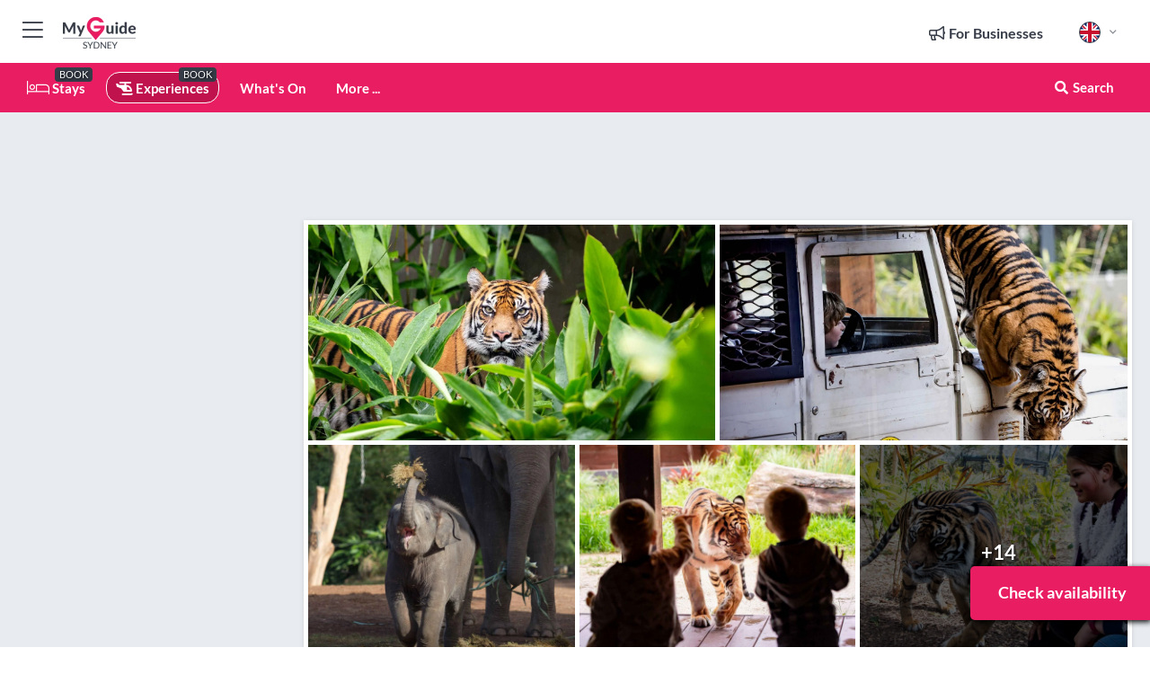

--- FILE ---
content_type: text/html; charset=utf-8
request_url: https://www.myguidesydney.com/experiences/sydney-taronga-zoo-ticket-with-return-ferry
body_size: 16806
content:



			<!DOCTYPE html>
			<!--[if IE 8]>          <html class="ie ie8"> <![endif]-->
			<!--[if IE 9]>          <html class="ie ie9"> <![endif]-->
			<!--[if gt IE 9]><!-->  <html> <!--<![endif]-->
			<html lang="en" >
				<!--<![endif]-->

				<head>

					
					<!-- Global site tag (gtag.js) - Google Analytics -->
					<script nonce="e08de3aac3d917e68046dc64a91fd678" >

			 			window ['gtag_enable_tcf_support'] = true;  

			 		</script>

					<script nonce="e08de3aac3d917e68046dc64a91fd678" async src="https://www.googletagmanager.com/gtag/js?id=G-1BJ0B91QPT"></script>
					<script nonce="e08de3aac3d917e68046dc64a91fd678">
					  	window.dataLayer = window.dataLayer || [];
						function gtag(){dataLayer.push(arguments);}
			  			gtag('js', new Date());

			  			
					  	// gtag('config', 'G-1BJ0B91QPT');
					  	gtag('config', 'G-1BJ0B91QPT', {
					  	 	// 'campaign_source': 'Sydney',
					  	 	// 'content_group': 'Sydney',	
						  	'user_properties': {
						   	 	'website': 'Sydney'
						  	}
						});

					</script>


					
							<meta http-equiv="Content-type" content="text/html; charset=utf-8" />
		<title>Sydney: Taronga Zoo Ticket with Return Ferry in Sydney</title>
		<meta name="facebook-domain-verification" content="ktqkjm91i37jwnqn6gifer0jtgd8ob" />
		<meta name="description" content="Sydney: Taronga Zoo Ticket with Return Ferry, Sydney - Experience the animal world at Taronga Zoo with this entry ticket. See native animals and enjoy a comf...">
		<meta name="keywords" content="Book sydney: taronga zoo ticket with return ferry">
		<meta name="robots" content="noodp, index, follow" />
		<meta name="viewport" content="width=device-width, initial-scale=1">

		<link href='https://fonts.googleapis.com/css?family=Lato:300,400,700,900' rel='stylesheet' type='text/css'>
		
						<link rel="alternate" href="https://www.myguidesydney.com/experiences/sydney-taronga-zoo-ticket-with-return-ferry" hreflang="en" />
							
							<link rel="alternate" href="https://www.myguidesydney.com/experiences/sydney-taronga-zoo-ticket-with-return-ferry" hreflang="x-default" />
						<link rel="alternate" href="https://www.myguidesydney.com/es/experiencias/sydney-ticket-de-entrada-al-zoo-de-taronga-con-ferry-de-ida-y-vuelta" hreflang="es" />
							
		
	
		<meta name="google-site-verification" content="g-Hssh-jr_iFZzkQsW9QswVlqUzeLWIy9Lys_Od8z5c" />
		<meta name="ahrefs-site-verification" content="f60c15e269fc27ccdd109cbef095f33e8531889e234532880849b804da551c44">
		<link rel="dns-prefetch" href="//https://images.myguide-cdn.com">
		<link rel="preload" fetchpriority="high" as="image" href="https://images.myguide-cdn.com/cdn-cgi/image/height=35,format=auto,quality=85/images/myguide/logo-light/sydney.png">
		<link rel="preload" fetchpriority="high" as="image" href="https://images.myguide-cdn.com/cdn-cgi/image/height=35,format=auto,quality=85/images/myguide/logo-dark/sydney.png">
		<link rel="preload" fetchpriority="high" as="image" href="https://images.myguide-cdn.com/cdn-cgi/image/width=1200,format=auto,quality=85/images/myguide/myguide-travel-frame.jpg">

		

		
		
		
		<link rel="canonical" href="https://www.myguidesydney.com/experiences/sydney-taronga-zoo-ticket-with-return-ferry"  />
		
		

		<link rel="icon" href="https://images.myguide-cdn.com/favicons/favicon.ico" />
		<link rel="manifest" href="/manifest.json">
		<link rel="apple-touch-icon" sizes="57x57" href="https://images.myguide-cdn.com/favicons/apple-icon-57x57.png">
		<link rel="apple-touch-icon" sizes="60x60" href="https://images.myguide-cdn.com/favicons/apple-icon-60x60.png">
		<link rel="apple-touch-icon" sizes="72x72" href="https://images.myguide-cdn.com/favicons/apple-icon-72x72.png">
		<link rel="apple-touch-icon" sizes="76x76" href="https://images.myguide-cdn.com/favicons/apple-icon-76x76.png">
		<link rel="apple-touch-icon" sizes="114x114" href="https://images.myguide-cdn.com/favicons/apple-icon-114x114.png">
		<link rel="apple-touch-icon" sizes="120x120" href="https://images.myguide-cdn.com/favicons/apple-icon-120x120.png">
		<link rel="apple-touch-icon" sizes="144x144" href="https://images.myguide-cdn.com/favicons/apple-icon-144x144.png">
		<link rel="apple-touch-icon" sizes="152x152" href="https://images.myguide-cdn.com/favicons/apple-icon-152x152.png">
		<link rel="apple-touch-icon" sizes="180x180" href="https://images.myguide-cdn.com/favicons/apple-icon-180x180.png">
		<link rel="icon" type="image/png" sizes="192x192"  href="https://images.myguide-cdn.com/favicons/android-icon-192x192.png">
		<link rel="icon" type="image/png" sizes="32x32" href="https://images.myguide-cdn.com/favicons/favicon-32x32.png">
		<link rel="icon" type="image/png" sizes="96x96" href="https://images.myguide-cdn.com/favicons/favicon-96x96.png">
		<link rel="icon" type="image/png" sizes="16x16" href="https://images.myguide-cdn.com/favicons/favicon-16x16.png">
		<meta name="msapplication-TileImage" content="https://images.myguide-cdn.com/favicons/ms-icon-144x144.png">
		<meta name="msapplication-TileColor" content="#ffffff">
		<meta name="theme-color" content="#ffffff">
		<meta name="referrer" content="origin">


		<!-- CSS for IE -->
		<!--[if lte IE 9]>
			<link rel="stylesheet" type="text/css" href="css/ie.css" />
		<![endif]-->

		<!-- HTML5 shim and Respond.js IE8 support of HTML5 elements and media queries -->
		<!--[if lt IE 9]>
		  <script type='text/javascript' src="https://html5shiv.googlecode.com/svn/trunk/html5.js"></script>
		  <script type='text/javascript' src="https://cdnjs.cloudflare.com/ajax/libs/respond.js/1.4.2/respond.js"></script>
		<![endif]-->

		
		<meta name="yandex-verification" content="af9c3905eb736483" />
		
		<meta name="p:domain_verify" content="9f2d0fd09100c83e1e9462f55da3ba0a"/>


		<meta property="og:title" content="Sydney: Taronga Zoo Ticket with Return Ferry in Sydney"/>
		<meta property="og:url" content="https://www.myguidesydney.com/experiences/sydney-taronga-zoo-ticket-with-return-ferry" />
		<meta property="og:type" content="product"/>
		<meta property="og:site_name" content="My Guide Sydney"/>
		<meta property="og:description" content="Sydney: Taronga Zoo Ticket with Return Ferry, Sydney - Experience the animal world at Taronga Zoo with this entry ticket. See native animals and enjoy a comf..." />
		<meta property="og:brand" content="Sydney: Taronga Zoo Ticket with Return Ferry in Sydney">

					<meta property="og:locale" content="en_GB"/>
					<meta property="og:locale:alternate" content="es_ES"/>
					<meta property="og:locale:alternate" content="fr_FR"/>
					<meta property="og:locale:alternate" content="pt_PT"/>
					<meta property="og:locale:alternate" content="it_IT"/>
					<meta property="og:locale:alternate" content="de_DE"/>
					<meta property="og:locale:alternate" content="nl_NL"/>
					<meta property="og:locale:alternate" content="no_NO"/>
					<meta property="og:locale:alternate" content="da_DK"/>
					<meta property="og:locale:alternate" content="sv_SE"/>
					<meta property="og:locale:alternate" content="ja_JP"/>
					<meta property="og:locale:alternate" content="fi_FI"/>
					<meta property="og:locale:alternate" content="pl_PL"/>
					<meta property="og:locale:alternate" content="ru_RU"/>

		
		
		
		<meta property="og:image" content="https://images.myguide-cdn.com/sydney/companies/sydney-taronga-zoo-ticket-with-return-ferry/large/sydney-taronga-zoo-ticket-with-return-ferry-3146908.jpg" />

			<meta property="product:plural_title" content="Sydney: Taronga Zoo Ticket with Return Ferry in Sydney"/>

				<meta property="og:availability" content="instock">
				<meta property="og:price:standard_amount" content="70">
				<meta property="product:price:amount" content="70">
				<meta property="product:price:currency" content="AUD">
		
		
		<meta property="product:retailer_part_no" content="C341272"/>
		<meta property="product:category" content="Experiences"/>
		
		<meta property="product:location" content="Sydney"/>
		
		
		
		
		<meta property="product:country" content="Australia"/>
		<meta property="product:type" content="Experiences"/>
		


		
		
		
		
		
		
	
		<meta itemprop="name" content="Sydney: Taronga Zoo Ticket with Return Ferry in Sydney">
		<meta itemprop="description" content="Sydney: Taronga Zoo Ticket with Return Ferry, Sydney - Experience the animal world at Taronga Zoo with this entry ticket. See native animals and enjoy a comf...">
		<meta itemprop="image" content="https://images.myguide-cdn.com/sydney/companies/sydney-taronga-zoo-ticket-with-return-ferry/large/sydney-taronga-zoo-ticket-with-return-ferry-3146908.jpg">


		<meta name="twitter:card" content="summary">
		<meta name="twitter:site" content="@MyGuideNetwork">
		
		<meta name="twitter:title" content="Sydney: Taronga Zoo Ticket with Return Ferry in Sydney">
		<meta name="twitter:description" content="Sydney: Taronga Zoo Ticket with Return Ferry, Sydney - Experience the animal world at Taronga Zoo with this entry ticket. See native animals and enjoy a comf...">
		<meta name="twitter:image" content="https://images.myguide-cdn.com/sydney/companies/sydney-taronga-zoo-ticket-with-return-ferry/large/sydney-taronga-zoo-ticket-with-return-ferry-3146908.jpg">

		<meta name="google-site-verification" content="6h6jNsF2E76IFGQ-53vI62FusaH4Rx7G6HwIvLLkQdI" />
		<meta name="google-adsense-account" content="ca-pub-6651265782782197">	




		<link href="https://cache.myguide-network.com//_cache/c7cbef82892739a3c14f125617b5f814.css" rel="stylesheet" type='text/css'>



			
		

			<script nonce="e08de3aac3d917e68046dc64a91fd678" async src="https://securepubads.g.doubleclick.net/tag/js/gpt.js"></script>
			<script nonce="e08de3aac3d917e68046dc64a91fd678">
				var gptadslots = [];
			  	var googletag = googletag || {};
	  			googletag.cmd = googletag.cmd || [];

				googletag.cmd.push(function() {
				gptadslots.push(googletag.defineSlot('/36886427/sydney_mpu1_300x250', [300, 250], 'mpu1_300x250').addService(googletag.pubads()));
				gptadslots.push(googletag.defineSlot('/36886427/sydney_mpu2_300x250', [300, 250], 'mpu2_300x250').addService(googletag.pubads()));
				gptadslots.push(googletag.defineSlot('/36886427/sydney_mpu3_300x250', [300, 250], 'mpu3_300x250').addService(googletag.pubads()));

				
				gptadslots.push(googletag.defineSlot('/36886427/sydney_top_728x90', [728, 90], 'top_728x90').addService(googletag.pubads()));
				gptadslots.push(googletag.defineSlot('/36886427/sydney_mpu1_300x600', [300, 600], 'mpu1_300x600').addService(googletag.pubads()));
				gptadslots.push(googletag.defineSlot('/36886427/sydney_mpu1_728x90', [728, 90], 'mpu1_728x90').addService(googletag.pubads()));
				gptadslots.push(googletag.defineSlot('/36886427/sydney_top_320x50', [320, 50], 'top_320x50').addService(googletag.pubads()));
				gptadslots.push(googletag.defineSlot('/36886427/sydney_mpu1_320x50', [320, 50], 'mpu1_320x50').addService(googletag.pubads()));

				googletag.pubads().enableSingleRequest();
				googletag.pubads().setTargeting("PageLink","/experiences/sydney-taronga-zoo-ticket-with-return-ferry");
				googletag.pubads().setTargeting("PageType","Company");
				googletag.pubads().setTargeting("PageID","341272");
				googletag.pubads().setTargeting("Lang","en");
				googletag.pubads().setTargeting("Page","Free");
				
				
				googletag.enableServices();
				});


				// googletag.cmd.push(function() { googletag.display('mpu1_300x250'); });
				// googletag.cmd.push(function() { googletag.display('top_728x90'); });
				// googletag.cmd.push(function() { googletag.display('top_320x50'); });
			</script>

		
		
		<!-- GetYourGuide Analytics -->

		<script>
		window.addEventListener('load', function() {
			var gygScript = document.createElement('script');
			gygScript.src = "https://widget.getyourguide.com/dist/pa.umd.production.min.js";
			gygScript.async = true;
			gygScript.defer = true;

			gygScript.dataset.gygPartnerId = "GIYFBFF";
			gygScript.dataset.gygGlobalAutoInsert = "true";
			gygScript.dataset.gygGlobalAutoInsertLimit = "8";
			gygScript.dataset.gygGlobalCmp = "auto-insertion";
			gygScript.dataset.gygGlobalAllowedHostCssSelector = ".gygauto";
			gygScript.dataset.gygGlobalExcludedHostUrls = "";
			gygScript.dataset.gygGlobalAllowedHostPathPrefixes = "";
			gygScript.dataset.gygGlobalExcludedKeywords = "";

			document.body.appendChild(gygScript);
		});
		</script>



			<script src="https://www.google.com/recaptcha/enterprise.js?render=6LduFhgrAAAAACFpapDObcxwzn2yMpn2lP5jxegn" async defer></script>

				</head>

				<body class="no-trans front-page company" 
					ng-app="siteApp" 
					id="MainAppCtrl" 
					ng-controller="AppController" 
					ng-init="$root.activeLanguage = 'en'; init({
						location: 'sydney',
						ga4key: '',
						slug: '/experiences/sydney-taronga-zoo-ticket-with-return-ferry',
						title: 'Sydney: Taronga Zoo Ticket with Return Ferry in Sydney',
						popup: '',
						actionToken: '51671f39e45cb54a2fac2c3888bff46c81ee80d9895d2acabfbbb64838272515',
						lastAction: '',
                        userId: '',
						    googleSignIn: {
                                clientId :'620088340861-8ek878891c5o7ec7gredhui5eqqdph00.apps.googleusercontent.com'
                            },
                        
						view: 'experiences'
					});"


					>
				

					<div id="page-wrapper">


							





			<header id="header" class="navbar-static-top sticky-header ">
				<div class="topnav">
					<div class="container text-center">
						<ul class="quick-menu pull-left">
							<li >

								<a  id="menu-01" href="#mobile-menu-01" title="Toggle Menu" data-toggle="collapse" class="btn-block1 mobile-menu-toggle">
									<i class="fal fa-bars fa-fw"></i>
									<i class="fal fa-times fa-fw"></i>
								</a>

								
							</li>

						
							<li>
								<span class="logo navbar-brand">
									<a href="/" title="My Guide Sydney">
										<div ng-controller="SeasonCtrl" ng-class="seasonClass">
											<img loading="lazy" class="logo-dark" src="https://images.myguide-cdn.com/cdn-cgi/image/height=35,format=auto,quality=85/images/myguide/logo-dark/sydney.png" alt="My Guide Sydney" />
										</div>
									</a>
								</span>
							</li>
						</ul>

						<ul class="social-icons clearfix pull-right">
							
							

							<li   ng-show="$root.cart.count" ng-controller="OrderController" ng-cloak data-toggle="tooltip" data-placement="bottom" title="Shopping Cart">
								<a ng-click="openModal('/order/modal?init=summary&orderID='+ $root.cart.orderId, null, false, 'dialog-centered');" class="btn-block relative cartIcon" > 
									<span class="fa fa-shopping-cart" title='#{[{$root.cart.orders.id}]}'></span>
									<label class="hide">Orders</label>
									<div ng-show="$root.cart.count" class="ng-cloak 1pulsing-notification" ng-class="{'pulsing-notification' : $root.cart.count }">
										<small ng-bind="$root.cart.count"></small>
									</div>
								</a>
							</li>



							

								
							
								
								<li class="forBusiness">
									<a href="/for-businesses" 
										class="btn-block">
										<span class="far fa-fw fa-bullhorn"></span>
										<span><strong>For Businesses</strong></span>
									</a>
								</li>
							
								<li id="languagePicker" class="dropdown">
									<a class="dropdown-toggle" id="dropdownMenu3" data-toggle="dropdown">
												<span class="flag-icon flag-icon-squared flag-icon-gb mr5"></span>
										<i class="far fa-angle-down hidden-xs"></i>
									</a>
									<ul class="dropdown-menu dropdown-menu-left" aria-labelledby="dropdownMenu2">
												<li>
															<a href="/es/experiencias/sydney-ticket-de-entrada-al-zoo-de-taronga-con-ferry-de-ida-y-vuelta">
																<span class="flag-icon flag-icon-squared flag-icon-es mr5"></span>
																<small>Spanish</small>
															</a>
												</li>
												<li>
												</li>
												<li>
												</li>
												<li>
												</li>
												<li>
												</li>
												<li>
												</li>
												<li>
												</li>
												<li>
												</li>
												<li>
												</li>
												<li>
												</li>
												<li>
												</li>
												<li>
												</li>
												<li>
												</li>
									</ul>
								</li>


							
						</ul>
					</div>
				</div>


				<div class="main-header ">
					
					<div class="container">

						<nav class="scrollmenu" role="navigation">
							<ul class="menu">



									

										<li id="homepage" >
											<a href="/">
												<i class="fal fa-bed fa-lg"></i> Stays
											</a>
											<small class="label dark">BOOK</small>
											
										</li>



									

														<li id="experiences" class="active">
															<a href="/experiences"><i class="fas fa-helicopter"></i> Experiences</a>
															<small class="label dark">BOOK</small>
														</li>


										<li id="whatson" >
											<a href="/events">What's On</a>
										</li>



									
									
									





									<li>
											<a ng-href="" ng-click="openModal('/modal/menu', null, false, 'dialog-centered modal-lg');" class="btn-block">
												More ...
											</a>
									</li>

											<li class="pull-right" data-toggle="tooltip" data-placement="bottom" title="Search Website">
												<a class="btn-block noarrows" data-fancybox data-options='{"smallBtn":false, "buttons":false}' data-src="#filters" href="javascript:;" ng-click="$root.searchQuery=''; $root.searchTotal=1">
													<span class="fa fa-fw fa fa-search"></span> Search
												</a>
											</li>
							</ul>
						</nav>
					</div>

					
				</div>



				<nav id="mobile-menu-01" class="mobile-menu collapse width" aria-expanded="false" ng-cloak>
	                
					
					<a id="menu-01" href="#mobile-menu-01" title="Toggle Menu" data-toggle="collapse" class="mobile-menu-toggle">
							<i class="fal fa-times fa-fw"></i>
						</a>

	                <ul id="mobile-primary-menu" class="menu">

	                	<li ng-if="!$root.user.id" ng-cloak class="loginButton">
							

							<button ng-if="!$root.user.id" ng-click="openModal('/modal/users/auth', null, false, 'dialog-centered');" type="button" class="ng-scope">
                                Login / Sign Up         
                            </button>
						</li>
					
						
						<li ng-if="$root.user.id" ng-cloak class="loginButton menu-item-has-children">
							<a role="button" data-toggle="collapse" href="#profileMenuCollapse" aria-expanded="false" aria-controls="profileMenuCollapse">
								<img ng-if="$root.user.social.facebook.id"
									ng-src="{[{'https://graph.facebook.com/'+ $root.user.social.facebook.id + '/picture?type=large'}]}" 
									alt="{[{$root.user.fullName}]}">
								<img ng-if="!$root.user.social.facebook.id"
									ng-src="https://images.myguide-cdn.com/cdn-cgi/image/height=45,format=auto,quality=85/images/author-placeholder.jpg" 
									alt="{[{$root.user.fullName}]}">
								Hello {[{$root.user.name}]} <i class="fal fa-angle-down"></i>
							</a>
							<div class="submenu collapse" id="profileMenuCollapse">
								<ul>
									<li>
										<a ng-href="/profile">
											Profile
										</a>
									</li>
									<li>
										<a ng-href="/order-history">
											Your Orders
										</a>
									</li>
									<li>
										<a ng-href="/lists">
											My Guides
										</a>
									</li>
									<li>
										<a ng-click="userLogout({
											rid: 'READER_ID',
											url: 'https://www.myguidesydney.com/experiences/sydney-taronga-zoo-ticket-with-return-ferry',
											return: 'https://www.myguidesydney.com/experiences/sydney-taronga-zoo-ticket-with-return-ferry'
										}, true)" ng-href="">
										Logout
										</a>
									</li>
								</ul>
								<div class="space-sep10"></div>
							</div>
						</li>
						<div class="separator"></div>
					


							<li>
								<a href="/for-businesses">
									<i class="fal fa-bullhorn"></i> Add a Business
								</a>
							</li>

							<li>
								<a href="/addcompany">
									<i class="fal fa-check"></i> Claim your Business
								</a>
							</li>

							<li>
								<a href="/promote-events">
									<i class="fal fa-calendar-alt"></i> Promote Events
								</a>
							</li>

							<div class="space-sep10"></div>
							<div class="separator"></div>

						
						

							<li class="menu-item-has-children">
								<a role="button" data-toggle="collapse" href="#eventsMenuCollapse" aria-expanded="false" aria-controls="eventsMenuCollapse">
									<i class="fas fa-calendar-alt"></i> What's On Sydney<i class="fal fa-angle-down"></i>
								</a>
								<div class="submenu collapse" id="eventsMenuCollapse">
									<ul>
										<li><a href="/events">All Events in Sydney</a></li>

											<li><a href="/events/next-week">Next Week</a></li>
											<li><a href="/events/tomorrow">Tomorrow</a></li>
											<li><a href="/events/this-weekend">This Weekend</a></li>
											<li><a href="/events/today">Today</a></li>

											<li><a href="/events/january-2026">January 2026</a></li>
											<li><a href="/events/february-2026">February 2026</a></li>
											<li><a href="/events/march-2026">March 2026</a></li>
											<li><a href="/events/april-2026">April 2026</a></li>
											<li><a href="/events/may-2026">May 2026</a></li>
											<li><a href="/events/june-2026">June 2026</a></li>
											<li><a href="/events/july-2026">July 2026</a></li>
											<li><a href="/events/august-2026">August 2026</a></li>
									</ul>
								</div>
							</li>
							<div class="space-sep10"></div>
							<div class="separator"></div>



							<li id="homepage" >
								<a href="/">
									<i class="fal fa-bed fa-lg"></i> Stays
									<small class="label pink">BOOK</small>
								</a>
							</li>





												<li>
													<a href="/experiences"> 
														<i class="fas fa-helicopter"></i> Experiences
														<small class="label pink">BOOK</small>
													
													</a>
												</li>

						
						<div class="space-sep10"></div>
						<div class="separator"></div>							


						
										<li><a href="/accommodation">Accommodation</a></li>
										<li><a href="/things-to-do">Things to do</a></li>

						<div class="space-sep10"></div>
						<div class="separator"></div>




						
						

						
							<li class="">
								<a href="/regional-information">Regional Info</a>
							</li>
					</ul>
	            </nav>

				<nav id="mobile-menu-02" class="mobile-menu collapse " aria-expanded="false">
					<a id="menu-02" href="#mobile-menu-02" title="Search" data-toggle="collapse" class="mobile-menu-toggle filter">
						
					</a>
					

					<ul class="iconList clearfix">
	    					<li>

	    						<a ng-href ng-click="openModal('/modal/users/auth', null, false, 'dialog-centered');" class="btn-block relative cartIcon"><i class="fa fa-user"></i> <span>View Profile</span></a></li>
							<li>
								<a ng-href ng-click="openModal('/modal/users/auth', null, false, 'dialog-centered');" class="btn-block relative cartIcon"><i class="fa fa-shopping-cart"></i> <span>Your Orders</span></a>
							</li>
	    					<li>
								<a ng-href ng-click="openModal('/modal/users/auth', null, false, 'dialog-centered');" class="btn-block relative cartIcon"> 
									<i class="fa fa-list"></i> <span>My Guides</span>
								</a>
							</li>
		    				<li>
		    					<a ng-href ng-click="openModal('/modal/users/auth', null, false, 'dialog-centered');"><i class="fa fa-sign-in"></i><span>Login</span></a>
		    				</li>
		    		</ul>
						<div class="logIn">
							<p>Log in for great & exciting features!</p> <img width="53" height="29" src="https://images.myguide-cdn.com/images/myguide/icons/arrow.png" alt="Arrow">
						</div>
	            </nav>

			</header>
	





							

								 <script type="application/ld+json">{
    "@context": "http:\/\/schema.org",
    "@type": "Organization",
    "name": "My Guide Sydney",
    "url": "https:\/\/www.myguidesydney.com",
    "logo": {
        "@context": "http:\/\/schema.org",
        "@type": "ImageObject",
        "url": "https:\/\/images.myguide-cdn.com\/images\/myguide\/logo-dark\/sydney.png"
    }
}</script>
 <script type="application/ld+json">{
    "@context": "http:\/\/schema.org",
    "@type": "WebSite",
    "name": "My Guide Sydney",
    "url": "https:\/\/www.myguidesydney.com"
}</script>
 <script type="application/ld+json">{
    "@context": "http:\/\/schema.org",
    "@type": "BreadcrumbList",
    "itemListElement": [
        {
            "@type": "ListItem",
            "position": 1,
            "item": {
                "@id": "\/",
                "name": "Sydney"
            }
        },
        {
            "@type": "ListItem",
            "position": 2,
            "item": {
                "@id": "\/experiences",
                "name": "Experiences"
            }
        },
        {
            "@type": "ListItem",
            "position": 3,
            "item": {
                "@id": "\/experiences\/sydney-taronga-zoo-ticket-with-return-ferry",
                "name": "Sydney: Taronga Zoo Ticket with Return Ferry"
            }
        }
    ]
}</script>
 <script type="application/ld+json">{
    "@context": "http:\/\/schema.org",
    "@graph": [
        {
            "@context": "http:\/\/schema.org",
            "@type": "SiteNavigationElement",
            "@id": "https:\/\/www.myguidesydney.com#menu",
            "name": "Stays",
            "url": "https:\/\/www.myguidesydney.com\/"
        },
        {
            "@context": "http:\/\/schema.org",
            "@type": "SiteNavigationElement",
            "@id": "https:\/\/www.myguidesydney.com#menu",
            "name": "Experiences",
            "url": "https:\/\/www.myguidesydney.com\/experiences"
        },
        {
            "@context": "http:\/\/schema.org",
            "@type": "SiteNavigationElement",
            "@id": "https:\/\/www.myguidesydney.com#menu",
            "name": "Events in Sydney",
            "url": "https:\/\/www.myguidesydney.com\/events"
        },
        {
            "@context": "http:\/\/schema.org",
            "@type": "SiteNavigationElement",
            "@id": "https:\/\/www.myguidesydney.com#menu",
            "name": "Accommodation",
            "url": "https:\/\/www.myguidesydney.com\/accommodation"
        },
        {
            "@context": "http:\/\/schema.org",
            "@type": "SiteNavigationElement",
            "@id": "https:\/\/www.myguidesydney.com#menu",
            "name": "Things to do",
            "url": "https:\/\/www.myguidesydney.com\/things-to-do"
        },
        {
            "@context": "http:\/\/schema.org",
            "@type": "SiteNavigationElement",
            "@id": "https:\/\/www.myguidesydney.com#menu",
            "name": "Regional Info",
            "url": "https:\/\/www.myguidesydney.com\/regional-information"
        },
        {
            "@context": "http:\/\/schema.org",
            "@type": "SiteNavigationElement",
            "@id": "https:\/\/www.myguidesydney.com#menu",
            "name": "Sydney Travel Guide",
            "url": "https:\/\/www.myguidesydney.com\/travel-articles"
        }
    ]
}</script>
 <script type="application/ld+json">{
    "@context": "http:\/\/schema.org",
    "description": "Sydney: Taronga Zoo Ticket with Return Ferry, Sydney - Experience the animal world at Taronga Zoo with this entry ticket. See native animals and enjoy a comf...",
    "address": {
        "@type": "PostalAddress",
        "addressCountry": "Australia"
    },
    "image": [
        "https:\/\/images.myguide-cdn.com\/sydney\/companies\/sydney-taronga-zoo-ticket-with-return-ferry\/large\/sydney-taronga-zoo-ticket-with-return-ferry-3146908.jpg",
        "https:\/\/images.myguide-cdn.com\/sydney\/companies\/sydney-taronga-zoo-ticket-with-return-ferry\/large\/sydney-taronga-zoo-ticket-with-return-ferry-3146910.jpg",
        "https:\/\/images.myguide-cdn.com\/sydney\/companies\/sydney-taronga-zoo-ticket-with-return-ferry\/large\/sydney-taronga-zoo-ticket-with-return-ferry-3146912.jpg",
        "https:\/\/images.myguide-cdn.com\/sydney\/companies\/sydney-taronga-zoo-ticket-with-return-ferry\/large\/sydney-taronga-zoo-ticket-with-return-ferry-3146914.jpg",
        "https:\/\/images.myguide-cdn.com\/sydney\/companies\/sydney-taronga-zoo-ticket-with-return-ferry\/large\/sydney-taronga-zoo-ticket-with-return-ferry-3146915.jpg",
        "https:\/\/images.myguide-cdn.com\/sydney\/companies\/sydney-taronga-zoo-ticket-with-return-ferry\/large\/sydney-taronga-zoo-ticket-with-return-ferry-3146917.jpg"
    ],
    "@type": "LocalBusiness",
    "name": "Sydney: Taronga Zoo Ticket with Return Ferry",
    "url": "https:\/\/www.myguidesydney.com\/experiences\/sydney-taronga-zoo-ticket-with-return-ferry"
}</script>
 <script type="application/ld+json">{
    "@context": "http:\/\/schema.org",
    "@type": "Product",
    "name": "Sydney: Taronga Zoo Ticket with Return Ferry",
    "description": "Experience the animal world at Taronga Zoo with this entry ticket. See native animals and enjoy a comfortable ferry ride with a roundtrip ticket from Darling Harbour or Circular Quay.",
    "brand": {
        "@type": "Brand",
        "name": "My Guide Sydney"
    },
    "image": [
        "https:\/\/images.myguide-cdn.com\/sydney\/companies\/sydney-taronga-zoo-ticket-with-return-ferry\/large\/sydney-taronga-zoo-ticket-with-return-ferry-3146908.jpg",
        "https:\/\/images.myguide-cdn.com\/sydney\/companies\/sydney-taronga-zoo-ticket-with-return-ferry\/large\/sydney-taronga-zoo-ticket-with-return-ferry-3146910.jpg",
        "https:\/\/images.myguide-cdn.com\/sydney\/companies\/sydney-taronga-zoo-ticket-with-return-ferry\/large\/sydney-taronga-zoo-ticket-with-return-ferry-3146912.jpg",
        "https:\/\/images.myguide-cdn.com\/sydney\/companies\/sydney-taronga-zoo-ticket-with-return-ferry\/large\/sydney-taronga-zoo-ticket-with-return-ferry-3146914.jpg",
        "https:\/\/images.myguide-cdn.com\/sydney\/companies\/sydney-taronga-zoo-ticket-with-return-ferry\/large\/sydney-taronga-zoo-ticket-with-return-ferry-3146915.jpg",
        "https:\/\/images.myguide-cdn.com\/sydney\/companies\/sydney-taronga-zoo-ticket-with-return-ferry\/large\/sydney-taronga-zoo-ticket-with-return-ferry-3146917.jpg"
    ],
    "aggregateRating": {
        "@context": "http:\/\/schema.org",
        "@type": "AggregateRating",
        "ratingValue": 4.394144,
        "reviewCount": 444,
        "bestRating": 5
    },
    "offers": {
        "@type": "AggregateOffer",
        "price": 70,
        "lowPrice": 70,
        "priceCurrency": "AUD",
        "availability": "https:\/\/schema.org\/InStock",
        "url": "https:\/\/www.myguidesydney.com\/experiences\/sydney-taronga-zoo-ticket-with-return-ferry"
    }
}</script>



								








								<section id="content">
									<div class="container">
										<div class="row">

											<div class="sidebar hidden-sm hidden-xs col-md-3">
																<div class="clearfix"></div>
			<div class="advert">

							<script async src="https://pagead2.googlesyndication.com/pagead/js/adsbygoogle.js?client=ca-pub-6651265782782197"
							     crossorigin="anonymous"></script>
							<!-- MPU1 -->
							<ins class="adsbygoogle"
							     style="display:block"
							     data-ad-client="ca-pub-6651265782782197"
							     data-ad-slot="6983515904"
							     data-ad-format="auto"
							     data-full-width-responsive="true"></ins>
							<script>
							     (adsbygoogle = window.adsbygoogle || []).push({});
							</script>

					
			</div>
			<div class="clearfix"></div>




														<div class="advert skyscraper">

			

					<a href="https://www.getyourguide.com/s/?partner_id=GIYFBFF&amp;q=Sydney%2C+Australia&amp;cmp=&amp;currency=AUD" target="_blank" class="trackClick" data-affiliate="GetYourGuide" data-track="affiliatelink" data-view="company" data-type="advert" data-ref="advert2_300x250">
						<img loading="lazy" src="https://images.myguide-cdn.com/cdn-cgi/image/width=350,format=auto,quality=85/advertising/gyg_en.png" height="auto" width="350" alt="Ad Placeholder">
					</a>


			
	</div>

															<div class="clearfix"></div>
		<div class="advert">

			


						<script async src="https://pagead2.googlesyndication.com/pagead/js/adsbygoogle.js?client=ca-pub-6651265782782197"
						     crossorigin="anonymous"></script>
						<ins class="adsbygoogle"
						     style="display:block"
						     data-ad-format="fluid"
						     data-ad-layout-key="-fb+5w+4e-db+86"
						     data-ad-client="ca-pub-6651265782782197"
						     data-ad-slot="8488169263"></ins>
						<script>
						     (adsbygoogle = window.adsbygoogle || []).push({});
						</script>

						
							
						<div 
								class="trackClick" 
								data-affiliate="GetYourGuide" 
								data-track="affiliatelink"  
								data-view="company"
								data-type="company" 
								data-typeid="341272" 
								data-ref="widget_auto"
								data-gyg-widget="auto" 
								data-gyg-number-of-items="5"
								data-gyg-locale-code="en-GB" 
								data-gyg-currency="AUD" 
								data-gyg-cmp=""
								data-gyg-partner-id="GIYFBFF"></div>



					
					
		</div>

											</div>
											
											<div id="main" class="col-sm-12 col-md-9">
																<div class="advert leaderboard">

							<div id="top_728x90">
								<script async src="https://pagead2.googlesyndication.com/pagead/js/adsbygoogle.js?client=ca-pub-6651265782782197"
								     crossorigin="anonymous"></script>
								<!-- Leaderboard1 -->
								<ins class="adsbygoogle"
								     style="display:inline-block;width:728px;height:90px"
								     data-ad-client="ca-pub-6651265782782197"
								     data-ad-slot="4539684967"></ins>
								<script>
								     (adsbygoogle = window.adsbygoogle || []).push({});
								</script>
							</div>

							<div class="callToAction">
								<div>Want to Run Your Own<br><strong>My Guide Website</strong>?</div>
								<a class="pink" href="https://www.myguide-network.com/franchise" target="_blank"><i class="fa fa-info-circle"></i> Find Out More</a>
							</div>
						
									

			</div>

														<div class="companyslider new">
		<div id="mediaCarouselPhoto" class="col-xs-12 col-sm-12 col-md-12 nopadding">
			<div id="companyImageSlider">
					<div class="row">
						<div class="col-xs-6">
								<a data-fancybox-trigger="gallery" data-caption="Sydney: Taronga Zoo Ticket with Return Ferry" class="blockLink relative" href="javascript:;" data-fancybox-index="0" title="Sydney: Taronga Zoo Ticket with Return Ferry">
									<img src="https://images.myguide-cdn.com/sydney/companies/sydney-taronga-zoo-ticket-with-return-ferry/large/sydney-taronga-zoo-ticket-with-return-ferry-3146908.jpg" height="100" alt="Sydney: Taronga Zoo Ticket with Return Ferry">
								</a>
						</div>
						<div class="col-xs-6">
								<a data-fancybox-trigger="gallery" class="blockLink relative" href="javascript:;" data-fancybox-index="1" title="Sydney: Taronga Zoo Ticket with Return Ferry">
									<img src="https://images.myguide-cdn.com/sydney/companies/sydney-taronga-zoo-ticket-with-return-ferry/large/sydney-taronga-zoo-ticket-with-return-ferry-3146910.jpg" height="100" alt="Sydney: Taronga Zoo Ticket with Return Ferry">
								</a>
						</div>
					</div>

					<div class="row">
						<div class="col-xs-4">
								<a data-fancybox-trigger="gallery" class="blockLink relative" href="javascript:;" data-fancybox-index="2" title="Sydney: Taronga Zoo Ticket with Return Ferry">
									<img src="https://images.myguide-cdn.com/sydney/companies/sydney-taronga-zoo-ticket-with-return-ferry/large/sydney-taronga-zoo-ticket-with-return-ferry-3146912.jpg" height="100" alt="Sydney: Taronga Zoo Ticket with Return Ferry">
								</a>
						</div>

						<div class="col-xs-4">
								<a data-fancybox-trigger="gallery" class="blockLink relative" href="javascript:;" data-fancybox-index="3" title="Sydney: Taronga Zoo Ticket with Return Ferry">
									<img src="https://images.myguide-cdn.com/sydney/companies/sydney-taronga-zoo-ticket-with-return-ferry/large/sydney-taronga-zoo-ticket-with-return-ferry-3146914.jpg" height="100" alt="Sydney: Taronga Zoo Ticket with Return Ferry">
								</a>
						</div>
					
						<div class="col-xs-4">
								<a data-fancybox-trigger="gallery" class="blockLink relative" href="javascript:;" data-fancybox-index="4" title="Sydney: Taronga Zoo Ticket with Return Ferry">
									<img src="https://images.myguide-cdn.com/sydney/companies/sydney-taronga-zoo-ticket-with-return-ferry/large/sydney-taronga-zoo-ticket-with-return-ferry-3146915.jpg" height="100" alt="Sydney: Taronga Zoo Ticket with Return Ferry">
									<div class="gradientFull">
										<strong class="center white-color ts">+14</strong>
									</div>
								</a>
						</div>
					</div>
			</div>
		</div>
		<div class="clearfix"></div>
	</div>

	
	<div class="post companyPage">
		<div id="companyTabs" class="tab-container trans-style">
			<div class="tab-page">
				<div class="tab-content col-md-12">
					<div class="tab-pane tab-page row active fade in" id="overview">
						<div class="row">
				
							<div id="companyText" class="col-sm-12 col-md-8">
								
								<div class="headingHolder">
									<div class="space-sep10"></div>
									<div class="space-sep10 hidden-xs"></div>
									<h1>Sydney: Taronga Zoo Ticket with Return Ferry</h1>
									
											<div class="clearfix"></div>
											<div class="space-sep5"></div>
											<span data-toggle="tooltip" data-placement="bottom" title="Rating: 4.394144 out of 5" class="rating  fourHalfStars"></span>
											<span class="strong">444 Reviews</span>
								</div>


									
									<small class="description comma">Activities</small>
									<small class="description comma">Entry tickets</small>
									<small class="description comma">Wheelchair accessible</small>
									<small class="description comma">Reseller exclusions</small>
									<small class="description comma">Nature & adventure</small>
									<small class="description comma">Family-friendly activities</small>
								<div class="clearfix"></div>
								<div class="space-sep10"></div>

										<div class="space-sep10"></div>
										<blockquote class="style2"><h2>Experience the animal world at Taronga Zoo with this entry ticket. See native animals and enjoy a comfortable ferry ride with a roundtrip ticket from Darling Harbour or Circular Quay.</h2></blockquote>
										<div class="space-sep20"></div>



								
								<div class='space-sep15'></div><h4>Highlights</h4><ul><li>Take in the views of Sydney Harbour while exploring the Taronga zoo in Sydney</li><li>Marvel at remarkable species like tigers, kangaroos, and a variety of birds</li><li>Explore the zoo at your own pace and learn about the rare and exotic animals</li><li>Return ferry ticket From Circular Quay or Darling Harbour</li><li>Make the most of your visit by attending different daily keeper talks and shows</li></ul><div class='space-sep20'></div><h4>Description</h4>Pre-book your entrance ticket to Taronga Zoo and meet hundreds of remarkable species of animals from around the world.
Enjoy the benefit of a ferry return ticket from Darling Harbour or Circular Quay. Nestled on the shores of one of the most beautiful harbours in the world, Taronga Zoo is just 12 minutes by ferry from Circular Quay and is home to over 5,000 animals.
Explore the Australian native wildlife as well as rare and endangered exotic animals. See tigers, elephants, exotic birds, and many other species of animals.
Spend a fun-filled day out with your family in one of the most famous attractions of Sydney. <div class='space-sep20'></div><h4>Includes</h4><i class='fa fa-check green'></i> Entry to Taronga Zoo
Ferry return ticket from Darling Harbour or Circular Quay</br><div class='space-sep20'></div><h4>Important Information</h4><ul><li>Please check www.fantasea.com.au/timetable/ for the latest departure times prior to your activity as they may have changed.</li></ul><div class='space-sep20'></div><h4>Easy cancellation</h4>Cancel up to 24 hours in advance for a full refund
								<div class="space-sep15"></div>			





									




								<div class="clearfix"></div>
							</div>
							<div id="companySidebar" class="col-sm-12 col-md-4">
								<div class="space-sep15"></div>

								<div class="absolute1">
										<a class="iconButton" title="Add to My Guide" ng-click="openModal('/modal/users/auth', null, false, 'dialog-centered');"><i class="far fa-plus"></i></a>
									
		<a id="socialsharebutton" tabindex="0" data-trigger="focus" class="iconButton" data-placement="bottom" data-html="true" data-toggle="popover" title="Share with Friends" data-content="
			<a href='#' class='ssk sskIcon ssk-facebook' data-toggle='tooltip' data-placement='bottom' title='Share on Facebook'></a>
			<a href='#' class='ssk sskIcon ssk-twitter' data-toggle='tooltip' data-placement='bottom' title='Share on Twitter'></a>
		    <a href='#' class='ssk sskIcon ssk-email' data-toggle='tooltip' data-placement='bottom' title='Share via Email'></a>
		    <a href='#' class='ssk sskIcon ssk-pinterest' data-toggle='tooltip' data-placement='bottom' title='Share on Pinterest'></a>
		    <a href='#' class='ssk sskIcon ssk-linkedin' data-toggle='tooltip' data-placement='bottom' title='Share on LinkedIn'></a>">
				<i class="fa fa-fw fa-share-alt"></i>
		</a>

								</div>

								<div class="clearfix"></div>

								<div class="space-sep15"></div>


													<div class="" id="tickets">
														<ul>
															<li>



																<h4>Reserve Your Experience</h4>
					                                           	<p></p>
					                                           	
																	
																		

																			<div class="price-label">From</div>

																		<div class="price ">
																			A$70.00
																		</div>

					                                           	<div class="space-sep10"></div>
																<a class="full-width btn button big bookButton trackClick" href="https://www.getyourguide.com/sydney-l200/sydney-taronga-zoo-ticket-with-return-ferry-cable-car-t428858/?partner_id=GIYFBFF&amp;psrc=partner_api&amp;currency=AUD&amp;cmp=&amp;utm_source=myguidesydney&amp;utm_medium=referral" data-affiliate="" data-track="affiliatelink" data-view="company" data-type="company" data-typeid="341272" data-ref="top_button_bestseller" target="_blank" rel="nofollow">
																	Check availability
																</a>
																

																	<div class="space-sep15"></div>
																	<small><i class="far fa-clock"></i> <a class="trackClick" href="https://www.getyourguide.com/sydney-l200/sydney-taronga-zoo-ticket-with-return-ferry-cable-car-t428858/?partner_id=GIYFBFF&amp;psrc=partner_api&amp;currency=AUD&amp;cmp=&amp;utm_source=myguidesydney&amp;utm_medium=referral" data-affiliate="" data-track="affiliatelink" data-view="company" data-type="company" data-typeid="341272" data-ref="top_small_bestseller" target="_blank" rel="nofollow">Reserve now & pay later</a> to book your spot and pay nothing today</small>
																<div class="clearfix"></div>
															</li>
														</ul>
													</div>

												
		                                           	
											



											<div class="trackClick"
											data-affiliate="GetYourGuide" 
											data-track="affiliatelink" 
											data-view="company"
											data-type="company" 
											data-typeid="341272"
											data-ref="widget_availability"
											data-gyg-href="https://widget.getyourguide.com/default/availability.frame" 
											data-gyg-tour-id="428858" 
											data-gyg-locale-code="en-GB" 
											data-gyg-currency="AUD" 
											data-gyg-widget="availability" 
											data-gyg-cmp=""
											data-gyg-theme="dark" 
											data-gyg-variant="vertical" 
											data-gyg-partner-id="GIYFBFF"></div>


										


											

										<div class="space-sep15"></div>



								

								


								
								
								<div class="space-sep30"></div>
							</div>
						</div>
					</div>
				</div>
			</div>
		</div>
	</div>



	


	





		<div class="space-sep20"></div>
		<div class="post bs p15 white-bg">
			<h2 class="pull-left">Directions</h2>

		</div>


			<div class="space-sep20"></div>
			<div class="post bs p15 white-bg">
				<h2>Gallery</h2>
				<div class="gallery">
					<div class="col-md-12 nopadding">
						<div class="row nomargin">
							<div class="item">
								<a rel="gallery" data-caption="Credit: GetYourGuide" data-fancybox="gallery" href="https://images.myguide-cdn.com/sydney/companies/sydney-taronga-zoo-ticket-with-return-ferry/large/sydney-taronga-zoo-ticket-with-return-ferry-3146908.jpg" title="Sydney: Taronga Zoo Ticket with Return Ferry">
									<img class="thumbnail img-responsive" src1="https://images.myguide-cdn.com/images/myguide/icons/placeholder.png" src="https://images.myguide-cdn.com/sydney/companies/sydney-taronga-zoo-ticket-with-return-ferry/thumbs/sydney-taronga-zoo-ticket-with-return-ferry-3146908.jpg" alt="Sydney: Taronga Zoo Ticket with Return Ferry">
								</a>
							</div>
							<div class="item">
								<a rel="gallery" data-caption="Credit: GetYourGuide" data-fancybox="gallery" href="https://images.myguide-cdn.com/sydney/companies/sydney-taronga-zoo-ticket-with-return-ferry/large/sydney-taronga-zoo-ticket-with-return-ferry-3146910.jpg" title="Sydney: Taronga Zoo Ticket with Return Ferry">
									<img class="thumbnail img-responsive" src1="https://images.myguide-cdn.com/images/myguide/icons/placeholder.png" src="https://images.myguide-cdn.com/sydney/companies/sydney-taronga-zoo-ticket-with-return-ferry/thumbs/sydney-taronga-zoo-ticket-with-return-ferry-3146910.jpg" alt="Sydney: Taronga Zoo Ticket with Return Ferry">
								</a>
							</div>
							<div class="item">
								<a rel="gallery" data-caption="Credit: GetYourGuide" data-fancybox="gallery" href="https://images.myguide-cdn.com/sydney/companies/sydney-taronga-zoo-ticket-with-return-ferry/large/sydney-taronga-zoo-ticket-with-return-ferry-3146912.jpg" title="Sydney: Taronga Zoo Ticket with Return Ferry">
									<img class="thumbnail img-responsive" src1="https://images.myguide-cdn.com/images/myguide/icons/placeholder.png" src="https://images.myguide-cdn.com/sydney/companies/sydney-taronga-zoo-ticket-with-return-ferry/thumbs/sydney-taronga-zoo-ticket-with-return-ferry-3146912.jpg" alt="Sydney: Taronga Zoo Ticket with Return Ferry">
								</a>
							</div>
							<div class="item">
								<a rel="gallery" data-caption="Credit: GetYourGuide" data-fancybox="gallery" href="https://images.myguide-cdn.com/sydney/companies/sydney-taronga-zoo-ticket-with-return-ferry/large/sydney-taronga-zoo-ticket-with-return-ferry-3146914.jpg" title="Sydney: Taronga Zoo Ticket with Return Ferry">
									<img class="thumbnail img-responsive" src1="https://images.myguide-cdn.com/images/myguide/icons/placeholder.png" src="https://images.myguide-cdn.com/sydney/companies/sydney-taronga-zoo-ticket-with-return-ferry/thumbs/sydney-taronga-zoo-ticket-with-return-ferry-3146914.jpg" alt="Sydney: Taronga Zoo Ticket with Return Ferry">
								</a>
							</div>
							<div class="item">
								<a rel="gallery" data-caption="Credit: GetYourGuide" data-fancybox="gallery" href="https://images.myguide-cdn.com/sydney/companies/sydney-taronga-zoo-ticket-with-return-ferry/large/sydney-taronga-zoo-ticket-with-return-ferry-3146915.jpg" title="Sydney: Taronga Zoo Ticket with Return Ferry">
									<img class="thumbnail img-responsive" src1="https://images.myguide-cdn.com/images/myguide/icons/placeholder.png" src="https://images.myguide-cdn.com/sydney/companies/sydney-taronga-zoo-ticket-with-return-ferry/thumbs/sydney-taronga-zoo-ticket-with-return-ferry-3146915.jpg" alt="Sydney: Taronga Zoo Ticket with Return Ferry">
								</a>
							</div>
							<div class="item">
								<a rel="gallery" data-caption="Credit: GetYourGuide" data-fancybox="gallery" href="https://images.myguide-cdn.com/sydney/companies/sydney-taronga-zoo-ticket-with-return-ferry/large/sydney-taronga-zoo-ticket-with-return-ferry-3146917.jpg" title="Sydney: Taronga Zoo Ticket with Return Ferry">
									<img class="thumbnail img-responsive" src1="https://images.myguide-cdn.com/images/myguide/icons/placeholder.png" src="https://images.myguide-cdn.com/sydney/companies/sydney-taronga-zoo-ticket-with-return-ferry/thumbs/sydney-taronga-zoo-ticket-with-return-ferry-3146917.jpg" alt="Sydney: Taronga Zoo Ticket with Return Ferry">
								</a>
							</div>
							<div class="item">
								<a rel="gallery" data-caption="Credit: GetYourGuide" data-fancybox="gallery" href="https://images.myguide-cdn.com/sydney/companies/sydney-taronga-zoo-ticket-with-return-ferry/large/sydney-taronga-zoo-ticket-with-return-ferry-3146918.jpg" title="Sydney: Taronga Zoo Ticket with Return Ferry">
									<img class="thumbnail img-responsive" src1="https://images.myguide-cdn.com/images/myguide/icons/placeholder.png" src="https://images.myguide-cdn.com/sydney/companies/sydney-taronga-zoo-ticket-with-return-ferry/thumbs/sydney-taronga-zoo-ticket-with-return-ferry-3146918.jpg" alt="Sydney: Taronga Zoo Ticket with Return Ferry">
								</a>
							</div>
							<div class="item">
								<a rel="gallery" data-caption="Credit: GetYourGuide" data-fancybox="gallery" href="https://images.myguide-cdn.com/sydney/companies/sydney-taronga-zoo-ticket-with-return-ferry/large/sydney-taronga-zoo-ticket-with-return-ferry-3146919.jpg" title="Sydney: Taronga Zoo Ticket with Return Ferry">
									<img class="thumbnail img-responsive" src1="https://images.myguide-cdn.com/images/myguide/icons/placeholder.png" src="https://images.myguide-cdn.com/sydney/companies/sydney-taronga-zoo-ticket-with-return-ferry/thumbs/sydney-taronga-zoo-ticket-with-return-ferry-3146919.jpg" alt="Sydney: Taronga Zoo Ticket with Return Ferry">
								</a>
							</div>
							<div class="item">
								<a rel="gallery" data-caption="Credit: GetYourGuide" data-fancybox="gallery" href="https://images.myguide-cdn.com/sydney/companies/sydney-taronga-zoo-ticket-with-return-ferry/large/sydney-taronga-zoo-ticket-with-return-ferry-3146920.jpg" title="Sydney: Taronga Zoo Ticket with Return Ferry">
									<img class="thumbnail img-responsive" src1="https://images.myguide-cdn.com/images/myguide/icons/placeholder.png" src="https://images.myguide-cdn.com/sydney/companies/sydney-taronga-zoo-ticket-with-return-ferry/thumbs/sydney-taronga-zoo-ticket-with-return-ferry-3146920.jpg" alt="Sydney: Taronga Zoo Ticket with Return Ferry">
								</a>
							</div>
							<div class="item">
								<a rel="gallery" data-caption="Credit: GetYourGuide" data-fancybox="gallery" href="https://images.myguide-cdn.com/sydney/companies/sydney-taronga-zoo-ticket-with-return-ferry/large/sydney-taronga-zoo-ticket-with-return-ferry-3146921.jpg" title="Sydney: Taronga Zoo Ticket with Return Ferry">
									<img class="thumbnail img-responsive" src1="https://images.myguide-cdn.com/images/myguide/icons/placeholder.png" src="https://images.myguide-cdn.com/sydney/companies/sydney-taronga-zoo-ticket-with-return-ferry/thumbs/sydney-taronga-zoo-ticket-with-return-ferry-3146921.jpg" alt="Sydney: Taronga Zoo Ticket with Return Ferry">
								</a>
							</div>
							<div class="item">
								<a rel="gallery" data-caption="Credit: GetYourGuide" data-fancybox="gallery" href="https://images.myguide-cdn.com/sydney/companies/sydney-taronga-zoo-ticket-with-return-ferry/large/sydney-taronga-zoo-ticket-with-return-ferry-3146922.jpg" title="Sydney: Taronga Zoo Ticket with Return Ferry">
									<img class="thumbnail img-responsive" src1="https://images.myguide-cdn.com/images/myguide/icons/placeholder.png" src="https://images.myguide-cdn.com/sydney/companies/sydney-taronga-zoo-ticket-with-return-ferry/thumbs/sydney-taronga-zoo-ticket-with-return-ferry-3146922.jpg" alt="Sydney: Taronga Zoo Ticket with Return Ferry">
								</a>
							</div>
							<div class="item">
								<a rel="gallery" data-caption="Credit: GetYourGuide" data-fancybox="gallery" href="https://images.myguide-cdn.com/sydney/companies/sydney-taronga-zoo-ticket-with-return-ferry/large/sydney-taronga-zoo-ticket-with-return-ferry-3146923.jpg" title="Sydney: Taronga Zoo Ticket with Return Ferry">
									<img class="thumbnail img-responsive" src1="https://images.myguide-cdn.com/images/myguide/icons/placeholder.png" src="https://images.myguide-cdn.com/sydney/companies/sydney-taronga-zoo-ticket-with-return-ferry/thumbs/sydney-taronga-zoo-ticket-with-return-ferry-3146923.jpg" alt="Sydney: Taronga Zoo Ticket with Return Ferry">
								</a>
							</div>
							<div class="item">
								<a rel="gallery" data-caption="Credit: GetYourGuide" data-fancybox="gallery" href="https://images.myguide-cdn.com/sydney/companies/sydney-taronga-zoo-ticket-with-return-ferry/large/sydney-taronga-zoo-ticket-with-return-ferry-3146924.jpg" title="Sydney: Taronga Zoo Ticket with Return Ferry">
									<img class="thumbnail img-responsive" src1="https://images.myguide-cdn.com/images/myguide/icons/placeholder.png" src="https://images.myguide-cdn.com/sydney/companies/sydney-taronga-zoo-ticket-with-return-ferry/thumbs/sydney-taronga-zoo-ticket-with-return-ferry-3146924.jpg" alt="Sydney: Taronga Zoo Ticket with Return Ferry">
								</a>
							</div>
							<div class="item">
								<a rel="gallery" data-caption="Credit: GetYourGuide" data-fancybox="gallery" href="https://images.myguide-cdn.com/sydney/companies/sydney-taronga-zoo-ticket-with-return-ferry/large/sydney-taronga-zoo-ticket-with-return-ferry-3146926.jpg" title="Sydney: Taronga Zoo Ticket with Return Ferry">
									<img class="thumbnail img-responsive" src1="https://images.myguide-cdn.com/images/myguide/icons/placeholder.png" src="https://images.myguide-cdn.com/sydney/companies/sydney-taronga-zoo-ticket-with-return-ferry/thumbs/sydney-taronga-zoo-ticket-with-return-ferry-3146926.jpg" alt="Sydney: Taronga Zoo Ticket with Return Ferry">
								</a>
							</div>
						</div>
					</div>
				</div>
				<div class="clearfix"></div>
			</div>



	
	<div class="space-sep10"></div>






						<a href="https://www.getyourguide.com/sydney-l200/sydney-taronga-zoo-ticket-with-return-ferry-cable-car-t428858/?partner_id=GIYFBFF&amp;psrc=partner_api&amp;currency=AUD&amp;cmp=&amp;utm_source=myguidesydney&amp;utm_medium=referral" target="_blank" rel="nofollow" data-affiliate="" data-track="affiliatelink" data-view="company" data-type="company" data-typeid="341272" data-ref="float_bestseller" class="popupButton booknow trackClick">
					    	Check availability
						</a>


			
			


											</div>
										</div>
									</div>
								</section>

							
		<div id="userlists" class="mgLightbox customLightbox">
			<div class="lightboxHeader">
				<a class="innerClose left" data-fancybox-close><i class="fa fa-angle-double-left"></i></a>
					<a ng-click="openModal('/modal/users/auth', null, false, 'dialog-centered');" class="innerClose pull-right">
						<i class="fa fa-user-circle"></i>
					</a>
				<h4>My Lists</h4>

				<div id="createBox" class="mgLightbox smallBox">
					<div class="lightboxHeader">
						<a class="innerClose left" data-fancybox-close><i class="fa fa-angle-double-left"></i></a>
						<a class="innerClose" data-fancybox-close><span class="closeIcon faded"></span></a>
						<h4>Create New Guide</h4>
					</div>
					<div class="lightboxContent">
						<label>Suggested Guides</label>

						<select class="custom-select" ng-model="$root.listCtrl.select.ideas" ng-change="$root.listCtrl.value = $root.listCtrl.select.ideas;" name="ideas" id="ideas">
							<option value="">-- Select One --</option>
							<optgroup label="Suggested Guides">
								<option value="My Guide to Sydney">My Guide to Sydney</option>
									<option value="New Bars To Try">New Bars To Try</option>
									<option value="New Nightclubs To Try">New Nightclubs To Try</option>
									<option value="New Restaurants To Try">New Restaurants To Try</option>
									<option value="Best For Cocktails">Best For Cocktails</option>
									<option value="Best For Friday Night Drinks">Best For Friday Night Drinks</option>
									<option value="Best For Kids">Best For Kids</option>
									<option value="Best For Live Music">Best For Live Music</option>
									<option value="Best For Meeting Friends">Best For Meeting Friends</option>
									<option value="Best For Sundays">Best For Sundays</option>
									<option value="Best For Sunsets">Best For Sunsets</option>
									<option value="Best For Relaxing">Best For Relaxing</option>
									<option value="My Favourite Cafes">My Favourite Cafes</option>
									<option value="My Favourite Clubs">My Favourite Clubs</option>
									<option value="My Favourite Places">My Favourite Places</option>
									<option value="My Favourite Restaurants">My Favourite Restaurants</option>
									<option value="My Favourite Rooftop Bars">My Favourite Rooftop Bars</option>
									<option value="My Must See Places">My Must See Places</option>
									<option value="My Trip in DATE">My Trip in DATE</option>
									<option value="Our Trip to .....">Our Trip to .....</option>
									<option value="Must See Places For First Timers">Must See Places For First Timers</option>
									<option value="Hottest New Venues">Hottest New Venues</option>
									<option value="Trending">Trending</option>
									<option value="The Bucket List">The Bucket List</option>
							</optgroup>
								<optgroup label="Attractions in Sydney">
									<option value="Best Attractions in Sydney">Best Attractions in Sydney</option>
									<option value="Top 5 Attractions in Sydney">Top 5 Attractions in Sydney</option>
									<option value="Top 10 Attractions in Sydney">Top 10 Attractions in Sydney</option>
								</optgroup>
								<optgroup label="Bars in Sydney">
									<option value="Best Bars in Sydney">Best Bars in Sydney</option>
									<option value="Top 5 Bars in Sydney">Top 5 Bars in Sydney</option>
									<option value="Top 10 Bars in Sydney">Top 10 Bars in Sydney</option>
								</optgroup>
								<optgroup label="Beaches in Sydney">
									<option value="Best Beaches in Sydney">Best Beaches in Sydney</option>
									<option value="Top 5 Beaches in Sydney">Top 5 Beaches in Sydney</option>
									<option value="Top 10 Beaches in Sydney">Top 10 Beaches in Sydney</option>
								</optgroup>
								<optgroup label="Beach Clubs in Sydney">
									<option value="Best Beach Clubs in Sydney">Best Beach Clubs in Sydney</option>
									<option value="Top 5 Beach Clubs in Sydney">Top 5 Beach Clubs in Sydney</option>
									<option value="Top 10 Beach Clubs in Sydney">Top 10 Beach Clubs in Sydney</option>
								</optgroup>
								<optgroup label="Breathtaking Locations in Sydney">
									<option value="Best Breathtaking Locations in Sydney">Best Breathtaking Locations in Sydney</option>
									<option value="Top 5 Breathtaking Locations in Sydney">Top 5 Breathtaking Locations in Sydney</option>
									<option value="Top 10 Breathtaking Locations in Sydney">Top 10 Breathtaking Locations in Sydney</option>
								</optgroup>
								<optgroup label="Cafes in Sydney">
									<option value="Best Cafes in Sydney">Best Cafes in Sydney</option>
									<option value="Top 5 Cafes in Sydney">Top 5 Cafes in Sydney</option>
									<option value="Top 10 Cafes in Sydney">Top 10 Cafes in Sydney</option>
								</optgroup>
								<optgroup label="Clubs in Sydney">
									<option value="Best Clubs in Sydney">Best Clubs in Sydney</option>
									<option value="Top 5 Clubs in Sydney">Top 5 Clubs in Sydney</option>
									<option value="Top 10 Clubs in Sydney">Top 10 Clubs in Sydney</option>
								</optgroup>
								<optgroup label="Cocktail Bars in Sydney">
									<option value="Best Cocktail Bars in Sydney">Best Cocktail Bars in Sydney</option>
									<option value="Top 5 Cocktail Bars in Sydney">Top 5 Cocktail Bars in Sydney</option>
									<option value="Top 10 Cocktail Bars in Sydney">Top 10 Cocktail Bars in Sydney</option>
								</optgroup>
								<optgroup label="Golf Courses in Sydney">
									<option value="Best Golf Courses in Sydney">Best Golf Courses in Sydney</option>
									<option value="Top 5 Golf Courses in Sydney">Top 5 Golf Courses in Sydney</option>
									<option value="Top 10 Golf Courses in Sydney">Top 10 Golf Courses in Sydney</option>
								</optgroup>
								<optgroup label="Luxury Resorts in Sydney">
									<option value="Best Luxury Resorts in Sydney">Best Luxury Resorts in Sydney</option>
									<option value="Top 5 Luxury Resorts in Sydney">Top 5 Luxury Resorts in Sydney</option>
									<option value="Top 10 Luxury Resorts in Sydney">Top 10 Luxury Resorts in Sydney</option>
								</optgroup>
								<optgroup label="Night Clubs in Sydney">
									<option value="Best Night Clubs in Sydney">Best Night Clubs in Sydney</option>
									<option value="Top 5 Night Clubs in Sydney">Top 5 Night Clubs in Sydney</option>
									<option value="Top 10 Night Clubs in Sydney">Top 10 Night Clubs in Sydney</option>
								</optgroup>
								<optgroup label="For Birthday Parties in Sydney">
									<option value="Best For Birthday Parties in Sydney">Best For Birthday Parties in Sydney</option>
									<option value="Top 5 For Birthday Parties in Sydney">Top 5 For Birthday Parties in Sydney</option>
									<option value="Top 10 For Birthday Parties in Sydney">Top 10 For Birthday Parties in Sydney</option>
								</optgroup>
								<optgroup label="For Christmas Parties in Sydney">
									<option value="Best For Christmas Parties in Sydney">Best For Christmas Parties in Sydney</option>
									<option value="Top 5 For Christmas Parties in Sydney">Top 5 For Christmas Parties in Sydney</option>
									<option value="Top 10 For Christmas Parties in Sydney">Top 10 For Christmas Parties in Sydney</option>
								</optgroup>
								<optgroup label="For Fathers Day in Sydney">
									<option value="Best For Fathers Day in Sydney">Best For Fathers Day in Sydney</option>
									<option value="Top 5 For Fathers Day in Sydney">Top 5 For Fathers Day in Sydney</option>
									<option value="Top 10 For Fathers Day in Sydney">Top 10 For Fathers Day in Sydney</option>
								</optgroup>
								<optgroup label="For Mothers Day in Sydney">
									<option value="Best For Mothers Day in Sydney">Best For Mothers Day in Sydney</option>
									<option value="Top 5 For Mothers Day in Sydney">Top 5 For Mothers Day in Sydney</option>
									<option value="Top 10 For Mothers Day in Sydney">Top 10 For Mothers Day in Sydney</option>
								</optgroup>
								<optgroup label="For Office Parties in Sydney">
									<option value="Best For Office Parties in Sydney">Best For Office Parties in Sydney</option>
									<option value="Top 5 For Office Parties in Sydney">Top 5 For Office Parties in Sydney</option>
									<option value="Top 10 For Office Parties in Sydney">Top 10 For Office Parties in Sydney</option>
								</optgroup>
								<optgroup label="For Stag & Hens in Sydney">
									<option value="Best For Stag & Hens in Sydney">Best For Stag & Hens in Sydney</option>
									<option value="Top 5 For Stag & Hens in Sydney">Top 5 For Stag & Hens in Sydney</option>
									<option value="Top 10 For Stag & Hens in Sydney">Top 10 For Stag & Hens in Sydney</option>
								</optgroup>
								<optgroup label="For Valentines Day in Sydney">
									<option value="Best For Valentines Day in Sydney">Best For Valentines Day in Sydney</option>
									<option value="Top 5 For Valentines Day in Sydney">Top 5 For Valentines Day in Sydney</option>
									<option value="Top 10 For Valentines Day in Sydney">Top 10 For Valentines Day in Sydney</option>
								</optgroup>
								<optgroup label="Places To See in Sydney">
									<option value="Best Places To See in Sydney">Best Places To See in Sydney</option>
									<option value="Top 5 Places To See in Sydney">Top 5 Places To See in Sydney</option>
									<option value="Top 10 Places To See in Sydney">Top 10 Places To See in Sydney</option>
								</optgroup>
								<optgroup label="Restaurants in Sydney">
									<option value="Best Restaurants in Sydney">Best Restaurants in Sydney</option>
									<option value="Top 5 Restaurants in Sydney">Top 5 Restaurants in Sydney</option>
									<option value="Top 10 Restaurants in Sydney">Top 10 Restaurants in Sydney</option>
								</optgroup>
								<optgroup label="Rooftop Bars in Sydney">
									<option value="Best Rooftop Bars in Sydney">Best Rooftop Bars in Sydney</option>
									<option value="Top 5 Rooftop Bars in Sydney">Top 5 Rooftop Bars in Sydney</option>
									<option value="Top 10 Rooftop Bars in Sydney">Top 10 Rooftop Bars in Sydney</option>
								</optgroup>
								<optgroup label="Spas in Sydney">
									<option value="Best Spas in Sydney">Best Spas in Sydney</option>
									<option value="Top 5 Spas in Sydney">Top 5 Spas in Sydney</option>
									<option value="Top 10 Spas in Sydney">Top 10 Spas in Sydney</option>
								</optgroup>
								<optgroup label="Sunset Spots in Sydney">
									<option value="Best Sunset Spots in Sydney">Best Sunset Spots in Sydney</option>
									<option value="Top 5 Sunset Spots in Sydney">Top 5 Sunset Spots in Sydney</option>
									<option value="Top 10 Sunset Spots in Sydney">Top 10 Sunset Spots in Sydney</option>
								</optgroup>
								<optgroup label="Tours in Sydney">
									<option value="Best Tours in Sydney">Best Tours in Sydney</option>
									<option value="Top 5 Tours in Sydney">Top 5 Tours in Sydney</option>
									<option value="Top 10 Tours in Sydney">Top 10 Tours in Sydney</option>
								</optgroup>
								<optgroup label="Tourist Attractions in Sydney">
									<option value="Best Tourist Attractions in Sydney">Best Tourist Attractions in Sydney</option>
									<option value="Top 5 Tourist Attractions in Sydney">Top 5 Tourist Attractions in Sydney</option>
									<option value="Top 10 Tourist Attractions in Sydney">Top 10 Tourist Attractions in Sydney</option>
								</optgroup>
								<optgroup label="Things To Do in Sydney">
									<option value="Best Things To Do in Sydney">Best Things To Do in Sydney</option>
									<option value="Top 5 Things To Do in Sydney">Top 5 Things To Do in Sydney</option>
									<option value="Top 10 Things To Do in Sydney">Top 10 Things To Do in Sydney</option>
								</optgroup>
								<optgroup label="Things To Do with Kids in Sydney">
									<option value="Best Things To Do with Kids in Sydney">Best Things To Do with Kids in Sydney</option>
									<option value="Top 5 Things To Do with Kids in Sydney">Top 5 Things To Do with Kids in Sydney</option>
									<option value="Top 10 Things To Do with Kids in Sydney">Top 10 Things To Do with Kids in Sydney</option>
								</optgroup>
								<optgroup label="Wedding Venues in Sydney">
									<option value="Best Wedding Venues in Sydney">Best Wedding Venues in Sydney</option>
									<option value="Top 5 Wedding Venues in Sydney">Top 5 Wedding Venues in Sydney</option>
									<option value="Top 10 Wedding Venues in Sydney">Top 10 Wedding Venues in Sydney</option>
								</optgroup>
								<optgroup label="For A View in Sydney">
									<option value="Best For A View in Sydney">Best For A View in Sydney</option>
									<option value="Top 5 For A View in Sydney">Top 5 For A View in Sydney</option>
									<option value="Top 10 For A View in Sydney">Top 10 For A View in Sydney</option>
								</optgroup>
						</select>

						<div class="space-sep10"></div>
						<div class="space-sep5"></div>
						<p>OR</p>
						<div class="space-sep5"></div>
						<label>Name Your Own Guide</label>
						<input type="search" class="btn-block" ng-model="$root.listCtrl.value" name="q" id="q" placeholder="Enter a title or select one from above" required>
						<div class="space-sep20"></div>
						<button data-fancybox data-options='{"smallBtn":false, "buttons":false}' data-src="#confirmBox" ng-click="$root.listCtrl.command = 'list_create'; $root.listCtrl.commandText = 'Create Guide?'" class="noarrows button button-submit btn-block" >
							<i class="far fa-plus"></i> CREATE MY GUIDE
						</button>
					</div>
				</div>
			</div>

			<div class="lightboxContent">
						<div class="introduction">
							<h5>Mini Guides</h5>
							<img class="arrow" width="53" height="29" src="https://images.myguide-cdn.com/images/myguide/icons/arrow.png" alt="Arrow" />
							<p class="padded" amp-access="NOT loggedIn" amp-access-hide>Login to create your guides for Sydney.</p>
						</div>



			</div>
		</div>

		<div id="listBoxAdd" class="mgLightbox">
			<div class="lightboxHeader">
				<a class="innerClose left" data-fancybox-close><i class="fa fa-angle-double-left"></i></a>
				<a class="innerClose" data-fancybox-close><span class="closeIcon faded"></span></a>
				<h4>Add to My Guide</h4>
			</div>
			<div class="lightboxContent">
				<h5>Create New Guide</h5>
				<ul>
					<li>
						<a data-fancybox data-options='{"smallBtn":false, "buttons":false}' class="noarrows" data-src="#createBox" href="javascript:;" id="addNew">
							<i class="fa fa-plus fa-x2"></i> Add to New Guide
						</a>
					</li>
				</ul>
				<div class="space-sep10"></div>


				<div class="space-sep20"></div>


			<div class="space-sep10"></div>
			</div>
		</div>

		<div id="confirmBox" class="mgLightbox smallBox">
			<div class="lightboxHeader">
				<a class="innerClose pull-right" data-fancybox-close><span class="closeIcon faded"></span></a>
				<h4 ng-bind="$root.listCtrl.commandText"></h4>
			</div>
			<div class="lightboxContent filters1">
				<div class="textHolder">
					<form id="myform" method="post" target="_top" action="" novalidate>
						<input type="text" id="command"		name="command"  	ng-model="$root.listCtrl.command" hidden>
						<input type="text" id="value" 		name="value" 		ng-model="$root.listCtrl.value" hidden>
						<input type="text" id="listid" 		name="listid" 		ng-model="$root.listCtrl.listid" hidden>
						<input type="text" id="type" 		name="type" 		ng-model="$root.listCtrl.type" hidden>
						<input type="text" id="itemid" 		name="itemid" 		ng-model="$root.listCtrl.itemid" hidden>
						<div class="center-text">
							<button type="submit" value="CONFIRM" class="button button-submit btn-block"><i class="fa fa-tick"></i> CONFIRM</button>
							<div class="space-sep10"></div>
							<a class="button light btn-block" data-fancybox-close>Cancel</a>
						</div>
					</form>
					<div class="space-sep10"></div>
				</div>
			</div>
		</div>

		<div id="renameBox" class="mgLightbox smallBox">
			<div class="lightboxHeader">
				<a class="innerClose pull-right" data-fancybox-close><span class="closeIcon faded"></span></a>
				<h4 ng-bind="$root.listCtrl.commandText"></h4>
			</div>
			<div class="lightboxContent filters1">
				<div class="space-sep10"></div>
				<div class="textHolder">
					<div class="center-text">
						<input class="btn-block" type="text" id="value2" name="value" ng-model="$root.listCtrl.value" value="">
						<div class="space-sep10"></div>
						<button data-fancybox data-options='{"smallBtn":false, "buttons":false}' data-src="#confirmBox"  type="submit" ng-click="$root.listCtrl.command = 'list_rename'; $root.listCtrl.commandText = 'Rename Guide?'" value="CONFIRM" class="button button-submit btn-block"><i class="fa fa-tick"></i> CONFIRM</button>
						<div class="space-sep10"></div>
						<a class="button light btn-block" data-fancybox-close>Cancel</a>
					</div>
					<div class="space-sep10"></div>
				</div>
			</div>
		</div>

								


	

							


								

									<div id="nearby" class="nearby section">
			<div class="container">
				<div class="row">
					<div class="nearbytext col-sm-6 ">
						<a href="https://www.myguide-network.com/our-network" target="_blank">
							<img loading="lazy" data-src="https://images.myguide-cdn.com/cdn-cgi/image/width=800,format=auto,quality=85/images/map-big.jpg" alt="My Guide Network Locations">
						</a>
					</div>
					<div class="nearbytext col-sm-6 ">
						<div class="space-sep20"></div>
						<h2>We Are Part of the My Guide Network!</h2>
						<p>My Guide Sydney</strong> is part of the global <strong><a href="/all-destinations">My Guide Network</a></strong> of Online & Mobile travel guides.</p>
						<p>We are now in <a href="/all-destinations">180+ Destinations</a> and Growing. If you are interested in becoming a local travel partner and would like to find out more then click for more info about our <a href="https://www.myguide-network.com" target="_blank">Website Business Opportunity</a>.</p>
						
							<div class="space-sep40 hidden-xs"></div>
							<h2>Nearby Destinations</h2>
					
							<ul>
										<li>
											<a target="_blank" href="https://www.myguidebyronbay.com">My Guide Byron Bay</a>
										</li>
										<li>
											<a target="_blank" href="https://www.myguidegoldcoast.com">My Guide Gold Coast</a>
										</li>
										<li>
											<a target="_blank" href="https://www.myguidemelbourne.com">My Guide Melbourne</a>
										</li>
										<li>
											<a target="_blank" href="https://www.myguidebrisbane.com">My Guide Brisbane</a>
										</li>
										<li>
											<a target="_blank" href="https://www.myguidesunshinecoast.com">My Guide Sunshine Coast</a>
										</li>
										<li>
											<a target="_blank" href="https://www.myguidetasmania.com">My Guide Tasmania</a>
										</li>
										<li>
											<a target="_blank" href="https://www.myguidewhitsundays.com">My Guide Whitsundays</a>
										</li>
										<li>
											<a target="_blank" href="https://www.myguidequeenstown.com">My Guide Queenstown</a>
										</li>
										<li>
											<a target="_blank" href="https://www.myguidecairns.com">My Guide Cairns</a>
										</li>
							</ul>
					</div>
				</div>
			</div>
		</div>


							
	<div id="filters" class="filters mgLightbox customLightbox">
		
		<div class="lightboxHeader search">
			<div class="bg">
				<i class="fa fa-search"></i>
			</div>
			<div class="relative">

				<input type="text" ng-keyup="search({q : $root.searchQuery,actionToken : '51671f39e45cb54a2fac2c3888bff46c81ee80d9895d2acabfbbb64838272515',lang:'en' })" ng-model="$root.searchQuery" name="searchQuery" class="inputButton" value="" placeholder="Tell us what you're looking for...">
				<a href="" ng-click="$root.searchQuery=''; $root.searchTotal=1" class="clearInput" ng-show="$root.searchQuery"><i class="fa fa-times-circle" ></i> </a>
			</div>
			<a class="closesearch" ng-click="$root.searchQuery=''; $root.searchTotal=1" data-fancybox-close><span class="closeIcon"></span></a>
			<a class="loading" ng-show="$root.searchLoading"><i class="fa fa-spinner fa-spin"></i> </a>
		</div>
		<div class="lightboxContent filters1">
			<div class="warning" ng-show="!$root.searchTotal && $root.searchQuery">
				<p>No results found</p>
			</div>
			<div class="suggest" ng-hide="$root.searchQuery && $root.searchItems.length > 0">





						
						<a class="toggle" data-toggle="collapse" href="#collapseExample2" role="button" aria-expanded="false" aria-controls="collapseExample2">
							 Experiences by Type <small class="description"><i class="fa fa-chevron-right"></i></small>
						</a>
						<div class="collapse in" id="collapseExample2">
							<div class="card card-body">
								<ul>
									<li>
									<a class="active" href="/experiences" ><i class="fa fa-check-circle"></i> Show All</a>
									</li>
												<li><a href="/experiences/activities"><i class="fa fa-check-circle"></i> Activities</a></li>
												<li><a href="/experiences/activities-for-couples"><i class="fa fa-check-circle"></i> Activities for couples</a></li>
												<li><a href="/experiences/activities-with-animals"><i class="fa fa-check-circle"></i> Activities with Animals</a></li>
												<li><a href="/experiences/airport-lounges"><i class="fa fa-check-circle"></i> Airport lounges</a></li>
												<li><a href="/experiences/aquariums"><i class="fa fa-check-circle"></i> Aquariums</a></li>
												<li><a href="/experiences/art"><i class="fa fa-check-circle"></i> Art</a></li>
												<li><a href="/experiences/boat-parties"><i class="fa fa-check-circle"></i> Boat parties</a></li>
												<li><a href="/experiences/celebrities"><i class="fa fa-check-circle"></i> Celebrities</a></li>
												<li><a href="/experiences/city-cards"><i class="fa fa-check-circle"></i> City cards</a></li>
												<li><a href="/experiences/culinary-nightlife"><i class="fa fa-check-circle"></i> Culinary & nightlife</a></li>
												<li><a href="/experiences/culture-history"><i class="fa fa-check-circle"></i> Culture & history</a></li>
												<li><a href="/experiences/day-trips-from"><i class="fa fa-check-circle"></i> Day Trips From</a></li>
												<li><a href="/experiences/day-trips"><i class="fa fa-check-circle"></i> Day trips</a></li>
												<li><a href="/experiences/deals-discounts"><i class="fa fa-check-circle"></i> Deals & Discounts</a></li>
												<li><a href="/experiences/entry-tickets"><i class="fa fa-check-circle"></i> Entry tickets</a></li>
												<li><a href="/experiences/factory-workshop-tours"><i class="fa fa-check-circle"></i> Factory & workshop tours</a></li>
												<li><a href="/experiences/family-friendly-activities"><i class="fa fa-check-circle"></i> Family-friendly activities</a></li>
												<li><a href="/experiences/for-adults"><i class="fa fa-check-circle"></i> For adults</a></li>
												<li><a href="/experiences/good-for-groups"><i class="fa fa-check-circle"></i> Good for groups</a></li>
												<li><a href="/experiences/graffiti-urban-art"><i class="fa fa-check-circle"></i> Graffiti & urban art</a></li>
												<li><a href="/experiences/guided-tours"><i class="fa fa-check-circle"></i> Guided tours</a></li>
												<li><a href="/experiences/hop-on-hop-off-tours"><i class="fa fa-check-circle"></i> Hop-on Hop-off tours</a></li>
												<li><a href="/experiences/horse-riding"><i class="fa fa-check-circle"></i> Horse riding</a></li>
												<li><a href="/experiences/landmarks-monuments"><i class="fa fa-check-circle"></i> Landmarks & monuments</a></li>
												<li><a href="/experiences/luxury-experiences"><i class="fa fa-check-circle"></i> Luxury experiences</a></li>
												<li><a href="/experiences/multi-day-trips"><i class="fa fa-check-circle"></i> Multi-day trips</a></li>
												<li><a href="/experiences/nature-adventure"><i class="fa fa-check-circle"></i> Nature & adventure</a></li>
												<li><a href="/experiences/neighborhood-tours"><i class="fa fa-check-circle"></i> Neighborhood tours</a></li>
												<li><a href="/experiences/outdoor-activities"><i class="fa fa-check-circle"></i> Outdoor activities</a></li>
												<li><a href="/experiences/outdoor-sports"><i class="fa fa-check-circle"></i> Outdoor sports</a></li>
												<li><a href="/experiences/pirate-activities"><i class="fa fa-check-circle"></i> Pirate activities</a></li>
												<li><a href="/experiences/plantation-farm-tours"><i class="fa fa-check-circle"></i> Plantation & farm tours</a></li>
												<li><a href="/experiences/reseller-exclusions"><i class="fa fa-check-circle"></i> Reseller exclusions</a></li>
												<li><a href="/experiences/seasonal-holiday-activities"><i class="fa fa-check-circle"></i> Seasonal & Holiday Activities</a></li>
												<li><a href="/experiences/sensitive-products"><i class="fa fa-check-circle"></i> Sensitive products</a></li>
												<li><a href="/experiences/shopping-tours"><i class="fa fa-check-circle"></i> Shopping tours</a></li>
												<li><a href="/experiences/shore-excursions"><i class="fa fa-check-circle"></i> Shore Excursions</a></li>
												<li><a href="/experiences/sightseeing-on-wheels"><i class="fa fa-check-circle"></i> Sightseeing on wheels</a></li>
												<li><a href="/experiences/ski-snowboard"><i class="fa fa-check-circle"></i> Ski & snowboard</a></li>
												<li><a href="/experiences/snow-winter-sports"><i class="fa fa-check-circle"></i> Snow & winter sports</a></li>
												<li><a href="/experiences/stargazing"><i class="fa fa-check-circle"></i> Stargazing</a></li>
												<li><a href="/experiences/tv-movie-tours"><i class="fa fa-check-circle"></i> TV & movie tours</a></li>
												<li><a href="/experiences/tours"><i class="fa fa-check-circle"></i> Tours</a></li>
												<li><a href="/experiences/transfers"><i class="fa fa-check-circle"></i> Transfers</a></li>
												<li><a href="/experiences/walking-tours"><i class="fa fa-check-circle"></i> Walking tours</a></li>
												<li><a href="/experiences/water-activities"><i class="fa fa-check-circle"></i> Water activities</a></li>
												<li><a href="/experiences/wheelchair-accessible"><i class="fa fa-check-circle"></i> Wheelchair accessible</a></li>
								
								</ul>
							</div>
						</div>
						<div class="space-sep20"></div>
						
						<a class="toggle" data-toggle="collapse" href="#collapseExample3" role="button" aria-expanded="false" aria-controls="collapseExample3">
							Experiences by Region <small class="description"><i class="fa fa-chevron-right"></i></small>
						</a>
						<div class="collapse in" id="collapseExample3">
							<div class="card card-body">
								<ul>
									<li><a class="active" href="/experiences"><i class="fa fa-check-circle"></i> Show All</a></li>
								</ul>
							</div>
						</div>

						<div class="space-sep20"></div>
			</div>

			<div class="suggest" ng-show="$root.searchQuery" ng-cloak>
				 <div ng-repeat="item in searchItems" ng-show="$root.searchItems.length > 0">
					<h4>{[{item.label}]}</h4>
					<ul>
						<li ng-repeat="data in item.data">
							<a ng-href="{[{data.slug}]}"><i class="fa fa-check-circle"></i> {[{data.title}]}</a>
						</li>
					</ul>
					<div class="space-sep20"></div>
				 </div>
			</div>

		</div>
	</div>


	
	<div id="eventsfilters" class="mgLightbox customLightbox">
		<div class="lightboxHeader">
			<a class="innerClose pull-right" data-fancybox-close><span class="closeIcon faded"></span></a>
			<h4>Events in Sydney</h4>
		</div>
		<div class="lightboxContent filters1">
			<div>
			  <ul class="nav nav-tabs" role="tablist">
				<li role="presentation" class="active"><a href="#dates" aria-controls="dates" role="tab" data-toggle="tab">Dates</a></li>
				<li role="presentation"><a href="#eventCategories" aria-controls="eventCategories" role="tab" data-toggle="tab">Categories</a></li>
				<li role="presentation"><a href="#eventsSearch" aria-controls="eventsSearch" role="tab" data-toggle="tab">Search</a></li>
			  </ul>

			  <div class="tab-content">
				<div role="tabpanel" class="tab-pane active" id="dates">
					<p><i class="fa fa-filter"></i> Filter Events by Sub-Category</p>
					<ul class="subCategories clearfix">
							<li ><i class="fa fa-check-circle" aria-hidden="true"></i> <a href="/events/next-week"></a></li>
							<li ><i class="fa fa-check-circle" aria-hidden="true"></i> <a href="/events/tomorrow"></a></li>
							<li ><i class="fa fa-check-circle" aria-hidden="true"></i> <a href="/events/this-weekend"></a></li>
							<li ><i class="fa fa-check-circle" aria-hidden="true"></i> <a href="/events/today"></a></li>
							<li ><i class="fa fa-check-circle" aria-hidden="true"></i> <a href="/events/january-2026">January 2026</a></li>
							<li ><i class="fa fa-check-circle" aria-hidden="true"></i> <a href="/events/february-2026">February 2026</a></li>
							<li ><i class="fa fa-check-circle" aria-hidden="true"></i> <a href="/events/march-2026">March 2026</a></li>
							<li ><i class="fa fa-check-circle" aria-hidden="true"></i> <a href="/events/april-2026">April 2026</a></li>
							<li ><i class="fa fa-check-circle" aria-hidden="true"></i> <a href="/events/may-2026">May 2026</a></li>
							<li ><i class="fa fa-check-circle" aria-hidden="true"></i> <a href="/events/june-2026">June 2026</a></li>
							<li ><i class="fa fa-check-circle" aria-hidden="true"></i> <a href="/events/july-2026">July 2026</a></li>
							<li ><i class="fa fa-check-circle" aria-hidden="true"></i> <a href="/events/august-2026">August 2026</a></li>
					</ul>
				</div>
				<div role="tabpanel" class="tab-pane" id="eventCategories">
						<p>Please select a Date first.</p>

				</div>
				<div role="tabpanel" class="tab-pane" id="eventsSearch">
					<span>
						<strong><i class="fa fa-search"></i> Search for a company in Sydney</strong>
						<form id="companySearch" action="/search" method="GET" target="_top">
							<input type="text" class="form-control" name="q" id="q" placeholder="Search for Company..." value="">
							<button type="submit" value="Subscribe"><i class="fa fa-search"></i> SEARCH</button>
						</form>
					</span>
				</div>
			  </div>
			</div>
		</div>
	</div>









		
		<footer id="footer">
			<div class="footer-wrapper">
				<div class="container">
					<div class="row">


						
						<div class="col-xs-12 col-sm-12 col-md-6 col-lg-6">
							<h2>Franchise Opportunity</h2>
								<p><strong>My Guide Sydney</strong> is part of the global <strong><a class="white" target="_blank" href="https://www.myguide-network.com/our-network">My Guide Network</a></strong> of Online & Mobile travel guides. Our Complete Website Solution frees up the time, cost and technical expertise required to build and operate your own successful online travel business.</p>
								<div class="space-sep15"></div>
								<p><i class="fa fa-check pink"></i> A Global Network of Local Experts</p>
								<p><i class="fa fa-check pink"></i> An Established Travel Brand</p>
								<p><i class="fa fa-check pink"></i> Cutting Edge Technology</p>
								<div class="space-sep10"></div>
								<p>If you are interested in becoming a local travel partner for your territory and would like to find out more then click for more info about our <a class="linkcolor" href="https://www.myguide-network.com/franchise" target="_blank">Website Business Opportunity</a>.</p>
						</div>


						<div class="col-xs-12 col-sm-6 col-md-3 col-lg-3">
							<h2>My Guide Sydney</h2>

							<ul class="discover triangle hover row">
								
								
                                    <li class="col-xs-12">
                                        <a href="/for-businesses">
                                            Register your business
                                        </a>
                                    </li>
                                    <li class="col-xs-12">
                                        <a href="/promote-events">
                                            Submit an Event
                                        </a>
                                    </li>
                                <li class="col-xs-12"><a href="/contactus">Contact Us</a></li>
							</ul>


						</div>

						<div class="col-xs-12 col-sm-6 col-md-3 col-lg-3">

							<h2>My Guide Network</h2>
							<ul class="discover triangle hover row">
									<li class="col-xs-12"><a href="https://www.myguide-network.com" target="_blank">About Us</a></li>
									<li class="col-xs-12"><a href="/all-destinations" target="_blank">All Destinations</a></li>
									<li class="col-xs-12"><a href="/press" target="_blank">Press Information & Resources</a></li>
								<li class="col-xs-12"><a href="https://www.myguide-network.com" target="_blank">Franchise Opportunity</a></li>
								
							</ul>

								
						</div>

					</div>
				</div>
			</div>
			<div class="space-sep20 visible-xs"></div>
			<div class="bottom gray-area">
				<div class="container">
					<div class="row">
						<div class="col-xs-2 spinner logo">
							<a title="Home" href="/"><img alt="My Guide spinner" data-src="https://images.myguide-cdn.com/images/network.png"></a>
						</div>
						<div class="col-xs-8 col-sm-8 copyright text-center">
							<p>© 2026 My Guide. All rights reserved. <a class="underline" href="/privacy-policy">Privacy Policy</a> <a class="underline" href="/terms-and-conditions">Terms & Conditions</a></p>
							</p>
						</div>

						<div class="col-xs-2 text-right">
							<a id="back-to-top" href="#" class="animated bounce" data-animation-type="bounce" style="animation-duration: 1s; visibility: visible;"><i class="fa fa-arrow-up circle" aria-hidden="true"></i></a>
						</div>
					</div>
				</div>
			</div>
		</footer>
    
		


	<script nonce="e08de3aac3d917e68046dc64a91fd678" src="https://cache.myguide-network.com/md/js/jquery-2.0.2.min.js" type="text/javascript" ></script>
	<script nonce="e08de3aac3d917e68046dc64a91fd678" src="https://cache.myguide-network.com/md/js/jquery.noconflict.js" type="text/javascript" ></script>
	<script nonce="e08de3aac3d917e68046dc64a91fd678" src="https://cache.myguide-network.com/md/js/angular-1.7.9/angular.min.js" type="text/javascript" ></script>
	<script nonce="e08de3aac3d917e68046dc64a91fd678" src="https://cache.myguide-network.com/md/js/angular-1.7.9/angular-animate.min.js" type="text/javascript" ></script>
	<script nonce="e08de3aac3d917e68046dc64a91fd678" src="https://cache.myguide-network.com/md/js/lazyload.js" type="text/javascript" ></script>
	<script nonce="e08de3aac3d917e68046dc64a91fd678" src="https://cache.myguide-network.com/md/js/bootstrap.js" type="text/javascript" ></script>
	<script nonce="e08de3aac3d917e68046dc64a91fd678" src="https://cache.myguide-network.com/md/js/jquery.flexslider-min.js" type="text/javascript" ></script>
	<script nonce="e08de3aac3d917e68046dc64a91fd678" src="https://cache.myguide-network.com/md/js/fancybox-v3/dist/jquery.fancybox.js" type="text/javascript" ></script>
	<script nonce="e08de3aac3d917e68046dc64a91fd678" src="https://cache.myguide-network.com/md/js/theme-scripts.js" type="text/javascript" ></script>
	<script nonce="e08de3aac3d917e68046dc64a91fd678" src="https://cache.myguide-network.com/md/js/isotope.pkgd.min.js" type="text/javascript" ></script>
	<script nonce="e08de3aac3d917e68046dc64a91fd678" src="https://cache.myguide-network.com/md/js/angular/angular-sanitize.min.js" type="text/javascript" ></script>
	<script nonce="e08de3aac3d917e68046dc64a91fd678" src="https://cache.myguide-network.com/md/js/angular/ui-bootstrap-tpls-3.0.6-bs5.js" type="text/javascript" ></script>
	<script nonce="e08de3aac3d917e68046dc64a91fd678" src="https://cache.myguide-network.com/md/js/social-share-kit.min.js" type="text/javascript" ></script>
	<script nonce="e08de3aac3d917e68046dc64a91fd678" src="https://cache.myguide-network.com/md/js/bootstrap-datepicker.js" type="text/javascript" ></script>
	<script nonce="e08de3aac3d917e68046dc64a91fd678" src="https://cache.myguide-network.com/md/js/moment-with-locales.min.js" type="text/javascript" ></script>
	<script nonce="e08de3aac3d917e68046dc64a91fd678" src="https://cache.myguide-network.com/md/js/jquery.scrollTo.min.js" type="text/javascript" ></script>
	<script nonce="e08de3aac3d917e68046dc64a91fd678" src="https://cache.myguide-network.com/md/js/leaflet/leaflet.js" type="text/javascript" ></script>
	<script nonce="e08de3aac3d917e68046dc64a91fd678" src="https://cache.myguide-network.com/md/js/leaflet/plugins/leaflet-gesture-handling.js" type="text/javascript" ></script>
	<script nonce="e08de3aac3d917e68046dc64a91fd678" src="https://cache.myguide-network.com/md/js/scripts.js" type="text/javascript" ></script>
	<script nonce="e08de3aac3d917e68046dc64a91fd678" src="https://cache.myguide-network.com/md/js/vs-google-autocomplete.js" type="text/javascript" ></script>
	<script nonce="e08de3aac3d917e68046dc64a91fd678" src="https://cache.myguide-network.com/md/js/site.app.js" type="text/javascript" ></script>
	<script nonce="e08de3aac3d917e68046dc64a91fd678" src="https://cache.myguide-network.com/md/js/site.controllers.js" type="text/javascript" ></script>
	<script nonce="e08de3aac3d917e68046dc64a91fd678" src="https://cache.myguide-network.com/md/js/google-tracking.js" type="text/javascript" ></script>
	<script nonce="e08de3aac3d917e68046dc64a91fd678" src="https://cache.myguide-network.com/md/js/paginator.js" type="text/javascript" ></script>
	<script nonce="e08de3aac3d917e68046dc64a91fd678" src="https://cache.myguide-network.com/md/js/datepicker/datePicker.js" type="text/javascript" ></script>



	
	<link rel="preload" href="https://cache.myguide-network.com/components/dist/v1/components.css" as="style" onload="this.onload=null;this.rel='stylesheet'">
	<noscript><link rel="stylesheet" href="https://cache.myguide-network.com/components/dist/v1/components.css"></noscript>
		
	<script  nonce="e08de3aac3d917e68046dc64a91fd678" src="https://cache.myguide-network.com/components/dist/v1/components.js"></script>
	
		<script asyn nonce="e08de3aac3d917e68046dc64a91fd678">
	        var MGComponent = new MyGuideComponents({
	            apiToken : 'atk.oaWNoKXJdv5LrfFvG||lHZ4KvdH3bitjxys77uyorsRiWIQxE1Im7qSdO8S/gM3gXyquEwqsLQizhSaobgZ8Eg8rDVhb5q6gUfNAQCTrhMjo=',
	            locale : 'en'
	        });
		</script>

    
	







			<script>
			window.addEventListener('load', function() {
				var gygScript = document.createElement('script');
				gygScript.src = "https://widget.getyourguide.com/dist/pa.umd.production.min.js";
				gygScript.async = true;
				gygScript.defer = true;

				gygScript.dataset.gygPartnerId = "GIYFBFF";
				gygScript.dataset.gygGlobalAutoInsert = "true";
				gygScript.dataset.gygGlobalAutoInsertLimit = "8";
				gygScript.dataset.gygGlobalCmp = "auto-insertion";
				gygScript.dataset.gygGlobalAllowedHostCssSelector = ".gygauto";
				gygScript.dataset.gygGlobalExcludedHostUrls = "";
				gygScript.dataset.gygGlobalAllowedHostPathPrefixes = "";
				gygScript.dataset.gygGlobalExcludedKeywords = "";

				document.body.appendChild(gygScript);
			});
			</script>

                <script>
				window.addEventListener('load', function() {
					(function (s, t, a, y, twenty, two) {
					s.Stay22 = s.Stay22 || {};
					s.Stay22.params = {
						aid: "myguide",
						excludes: ["getyourguide"]
					};
					twenty = t.createElement(a);
					two = t.getElementsByTagName(a)[0];
					twenty.async = 1;
					twenty.src = y;
					two.parentNode.insertBefore(twenty, two);
					})(window, document, "script", "https://scripts.stay22.com/letmeallez.js");
				});
				</script>



            	<script>
				window.addEventListener('load', function() {
					// Setup configuration
					window._CTZ = {
					enabled: true,
					verticals: {
						hotel: {
						active: true,
						search: {
							"city": "Sydney",
							"countryCode": "AU"
						}
						}
					}
					};

					// Insert ClickTripz script
					var ctScript = document.createElement('script');
					ctScript.async = true;
					ctScript.charset = "UTF-8";
					ctScript.dataset.publisher = "e732598370814c3da753b89d01667522";
					ctScript.src = "https://static.clicktripz.com/tag.js";
					document.body.appendChild(ctScript);
				});
				</script>

	
	








    












					</div><!-- wrapper end -->
					

				</body>
			</html>


--- FILE ---
content_type: text/html; charset=utf-8
request_url: https://www.google.com/recaptcha/enterprise/anchor?ar=1&k=6LduFhgrAAAAACFpapDObcxwzn2yMpn2lP5jxegn&co=aHR0cHM6Ly93d3cubXlndWlkZXN5ZG5leS5jb206NDQz&hl=en&v=PoyoqOPhxBO7pBk68S4YbpHZ&size=invisible&anchor-ms=20000&execute-ms=30000&cb=29nl97vk8abq
body_size: 48986
content:
<!DOCTYPE HTML><html dir="ltr" lang="en"><head><meta http-equiv="Content-Type" content="text/html; charset=UTF-8">
<meta http-equiv="X-UA-Compatible" content="IE=edge">
<title>reCAPTCHA</title>
<style type="text/css">
/* cyrillic-ext */
@font-face {
  font-family: 'Roboto';
  font-style: normal;
  font-weight: 400;
  font-stretch: 100%;
  src: url(//fonts.gstatic.com/s/roboto/v48/KFO7CnqEu92Fr1ME7kSn66aGLdTylUAMa3GUBHMdazTgWw.woff2) format('woff2');
  unicode-range: U+0460-052F, U+1C80-1C8A, U+20B4, U+2DE0-2DFF, U+A640-A69F, U+FE2E-FE2F;
}
/* cyrillic */
@font-face {
  font-family: 'Roboto';
  font-style: normal;
  font-weight: 400;
  font-stretch: 100%;
  src: url(//fonts.gstatic.com/s/roboto/v48/KFO7CnqEu92Fr1ME7kSn66aGLdTylUAMa3iUBHMdazTgWw.woff2) format('woff2');
  unicode-range: U+0301, U+0400-045F, U+0490-0491, U+04B0-04B1, U+2116;
}
/* greek-ext */
@font-face {
  font-family: 'Roboto';
  font-style: normal;
  font-weight: 400;
  font-stretch: 100%;
  src: url(//fonts.gstatic.com/s/roboto/v48/KFO7CnqEu92Fr1ME7kSn66aGLdTylUAMa3CUBHMdazTgWw.woff2) format('woff2');
  unicode-range: U+1F00-1FFF;
}
/* greek */
@font-face {
  font-family: 'Roboto';
  font-style: normal;
  font-weight: 400;
  font-stretch: 100%;
  src: url(//fonts.gstatic.com/s/roboto/v48/KFO7CnqEu92Fr1ME7kSn66aGLdTylUAMa3-UBHMdazTgWw.woff2) format('woff2');
  unicode-range: U+0370-0377, U+037A-037F, U+0384-038A, U+038C, U+038E-03A1, U+03A3-03FF;
}
/* math */
@font-face {
  font-family: 'Roboto';
  font-style: normal;
  font-weight: 400;
  font-stretch: 100%;
  src: url(//fonts.gstatic.com/s/roboto/v48/KFO7CnqEu92Fr1ME7kSn66aGLdTylUAMawCUBHMdazTgWw.woff2) format('woff2');
  unicode-range: U+0302-0303, U+0305, U+0307-0308, U+0310, U+0312, U+0315, U+031A, U+0326-0327, U+032C, U+032F-0330, U+0332-0333, U+0338, U+033A, U+0346, U+034D, U+0391-03A1, U+03A3-03A9, U+03B1-03C9, U+03D1, U+03D5-03D6, U+03F0-03F1, U+03F4-03F5, U+2016-2017, U+2034-2038, U+203C, U+2040, U+2043, U+2047, U+2050, U+2057, U+205F, U+2070-2071, U+2074-208E, U+2090-209C, U+20D0-20DC, U+20E1, U+20E5-20EF, U+2100-2112, U+2114-2115, U+2117-2121, U+2123-214F, U+2190, U+2192, U+2194-21AE, U+21B0-21E5, U+21F1-21F2, U+21F4-2211, U+2213-2214, U+2216-22FF, U+2308-230B, U+2310, U+2319, U+231C-2321, U+2336-237A, U+237C, U+2395, U+239B-23B7, U+23D0, U+23DC-23E1, U+2474-2475, U+25AF, U+25B3, U+25B7, U+25BD, U+25C1, U+25CA, U+25CC, U+25FB, U+266D-266F, U+27C0-27FF, U+2900-2AFF, U+2B0E-2B11, U+2B30-2B4C, U+2BFE, U+3030, U+FF5B, U+FF5D, U+1D400-1D7FF, U+1EE00-1EEFF;
}
/* symbols */
@font-face {
  font-family: 'Roboto';
  font-style: normal;
  font-weight: 400;
  font-stretch: 100%;
  src: url(//fonts.gstatic.com/s/roboto/v48/KFO7CnqEu92Fr1ME7kSn66aGLdTylUAMaxKUBHMdazTgWw.woff2) format('woff2');
  unicode-range: U+0001-000C, U+000E-001F, U+007F-009F, U+20DD-20E0, U+20E2-20E4, U+2150-218F, U+2190, U+2192, U+2194-2199, U+21AF, U+21E6-21F0, U+21F3, U+2218-2219, U+2299, U+22C4-22C6, U+2300-243F, U+2440-244A, U+2460-24FF, U+25A0-27BF, U+2800-28FF, U+2921-2922, U+2981, U+29BF, U+29EB, U+2B00-2BFF, U+4DC0-4DFF, U+FFF9-FFFB, U+10140-1018E, U+10190-1019C, U+101A0, U+101D0-101FD, U+102E0-102FB, U+10E60-10E7E, U+1D2C0-1D2D3, U+1D2E0-1D37F, U+1F000-1F0FF, U+1F100-1F1AD, U+1F1E6-1F1FF, U+1F30D-1F30F, U+1F315, U+1F31C, U+1F31E, U+1F320-1F32C, U+1F336, U+1F378, U+1F37D, U+1F382, U+1F393-1F39F, U+1F3A7-1F3A8, U+1F3AC-1F3AF, U+1F3C2, U+1F3C4-1F3C6, U+1F3CA-1F3CE, U+1F3D4-1F3E0, U+1F3ED, U+1F3F1-1F3F3, U+1F3F5-1F3F7, U+1F408, U+1F415, U+1F41F, U+1F426, U+1F43F, U+1F441-1F442, U+1F444, U+1F446-1F449, U+1F44C-1F44E, U+1F453, U+1F46A, U+1F47D, U+1F4A3, U+1F4B0, U+1F4B3, U+1F4B9, U+1F4BB, U+1F4BF, U+1F4C8-1F4CB, U+1F4D6, U+1F4DA, U+1F4DF, U+1F4E3-1F4E6, U+1F4EA-1F4ED, U+1F4F7, U+1F4F9-1F4FB, U+1F4FD-1F4FE, U+1F503, U+1F507-1F50B, U+1F50D, U+1F512-1F513, U+1F53E-1F54A, U+1F54F-1F5FA, U+1F610, U+1F650-1F67F, U+1F687, U+1F68D, U+1F691, U+1F694, U+1F698, U+1F6AD, U+1F6B2, U+1F6B9-1F6BA, U+1F6BC, U+1F6C6-1F6CF, U+1F6D3-1F6D7, U+1F6E0-1F6EA, U+1F6F0-1F6F3, U+1F6F7-1F6FC, U+1F700-1F7FF, U+1F800-1F80B, U+1F810-1F847, U+1F850-1F859, U+1F860-1F887, U+1F890-1F8AD, U+1F8B0-1F8BB, U+1F8C0-1F8C1, U+1F900-1F90B, U+1F93B, U+1F946, U+1F984, U+1F996, U+1F9E9, U+1FA00-1FA6F, U+1FA70-1FA7C, U+1FA80-1FA89, U+1FA8F-1FAC6, U+1FACE-1FADC, U+1FADF-1FAE9, U+1FAF0-1FAF8, U+1FB00-1FBFF;
}
/* vietnamese */
@font-face {
  font-family: 'Roboto';
  font-style: normal;
  font-weight: 400;
  font-stretch: 100%;
  src: url(//fonts.gstatic.com/s/roboto/v48/KFO7CnqEu92Fr1ME7kSn66aGLdTylUAMa3OUBHMdazTgWw.woff2) format('woff2');
  unicode-range: U+0102-0103, U+0110-0111, U+0128-0129, U+0168-0169, U+01A0-01A1, U+01AF-01B0, U+0300-0301, U+0303-0304, U+0308-0309, U+0323, U+0329, U+1EA0-1EF9, U+20AB;
}
/* latin-ext */
@font-face {
  font-family: 'Roboto';
  font-style: normal;
  font-weight: 400;
  font-stretch: 100%;
  src: url(//fonts.gstatic.com/s/roboto/v48/KFO7CnqEu92Fr1ME7kSn66aGLdTylUAMa3KUBHMdazTgWw.woff2) format('woff2');
  unicode-range: U+0100-02BA, U+02BD-02C5, U+02C7-02CC, U+02CE-02D7, U+02DD-02FF, U+0304, U+0308, U+0329, U+1D00-1DBF, U+1E00-1E9F, U+1EF2-1EFF, U+2020, U+20A0-20AB, U+20AD-20C0, U+2113, U+2C60-2C7F, U+A720-A7FF;
}
/* latin */
@font-face {
  font-family: 'Roboto';
  font-style: normal;
  font-weight: 400;
  font-stretch: 100%;
  src: url(//fonts.gstatic.com/s/roboto/v48/KFO7CnqEu92Fr1ME7kSn66aGLdTylUAMa3yUBHMdazQ.woff2) format('woff2');
  unicode-range: U+0000-00FF, U+0131, U+0152-0153, U+02BB-02BC, U+02C6, U+02DA, U+02DC, U+0304, U+0308, U+0329, U+2000-206F, U+20AC, U+2122, U+2191, U+2193, U+2212, U+2215, U+FEFF, U+FFFD;
}
/* cyrillic-ext */
@font-face {
  font-family: 'Roboto';
  font-style: normal;
  font-weight: 500;
  font-stretch: 100%;
  src: url(//fonts.gstatic.com/s/roboto/v48/KFO7CnqEu92Fr1ME7kSn66aGLdTylUAMa3GUBHMdazTgWw.woff2) format('woff2');
  unicode-range: U+0460-052F, U+1C80-1C8A, U+20B4, U+2DE0-2DFF, U+A640-A69F, U+FE2E-FE2F;
}
/* cyrillic */
@font-face {
  font-family: 'Roboto';
  font-style: normal;
  font-weight: 500;
  font-stretch: 100%;
  src: url(//fonts.gstatic.com/s/roboto/v48/KFO7CnqEu92Fr1ME7kSn66aGLdTylUAMa3iUBHMdazTgWw.woff2) format('woff2');
  unicode-range: U+0301, U+0400-045F, U+0490-0491, U+04B0-04B1, U+2116;
}
/* greek-ext */
@font-face {
  font-family: 'Roboto';
  font-style: normal;
  font-weight: 500;
  font-stretch: 100%;
  src: url(//fonts.gstatic.com/s/roboto/v48/KFO7CnqEu92Fr1ME7kSn66aGLdTylUAMa3CUBHMdazTgWw.woff2) format('woff2');
  unicode-range: U+1F00-1FFF;
}
/* greek */
@font-face {
  font-family: 'Roboto';
  font-style: normal;
  font-weight: 500;
  font-stretch: 100%;
  src: url(//fonts.gstatic.com/s/roboto/v48/KFO7CnqEu92Fr1ME7kSn66aGLdTylUAMa3-UBHMdazTgWw.woff2) format('woff2');
  unicode-range: U+0370-0377, U+037A-037F, U+0384-038A, U+038C, U+038E-03A1, U+03A3-03FF;
}
/* math */
@font-face {
  font-family: 'Roboto';
  font-style: normal;
  font-weight: 500;
  font-stretch: 100%;
  src: url(//fonts.gstatic.com/s/roboto/v48/KFO7CnqEu92Fr1ME7kSn66aGLdTylUAMawCUBHMdazTgWw.woff2) format('woff2');
  unicode-range: U+0302-0303, U+0305, U+0307-0308, U+0310, U+0312, U+0315, U+031A, U+0326-0327, U+032C, U+032F-0330, U+0332-0333, U+0338, U+033A, U+0346, U+034D, U+0391-03A1, U+03A3-03A9, U+03B1-03C9, U+03D1, U+03D5-03D6, U+03F0-03F1, U+03F4-03F5, U+2016-2017, U+2034-2038, U+203C, U+2040, U+2043, U+2047, U+2050, U+2057, U+205F, U+2070-2071, U+2074-208E, U+2090-209C, U+20D0-20DC, U+20E1, U+20E5-20EF, U+2100-2112, U+2114-2115, U+2117-2121, U+2123-214F, U+2190, U+2192, U+2194-21AE, U+21B0-21E5, U+21F1-21F2, U+21F4-2211, U+2213-2214, U+2216-22FF, U+2308-230B, U+2310, U+2319, U+231C-2321, U+2336-237A, U+237C, U+2395, U+239B-23B7, U+23D0, U+23DC-23E1, U+2474-2475, U+25AF, U+25B3, U+25B7, U+25BD, U+25C1, U+25CA, U+25CC, U+25FB, U+266D-266F, U+27C0-27FF, U+2900-2AFF, U+2B0E-2B11, U+2B30-2B4C, U+2BFE, U+3030, U+FF5B, U+FF5D, U+1D400-1D7FF, U+1EE00-1EEFF;
}
/* symbols */
@font-face {
  font-family: 'Roboto';
  font-style: normal;
  font-weight: 500;
  font-stretch: 100%;
  src: url(//fonts.gstatic.com/s/roboto/v48/KFO7CnqEu92Fr1ME7kSn66aGLdTylUAMaxKUBHMdazTgWw.woff2) format('woff2');
  unicode-range: U+0001-000C, U+000E-001F, U+007F-009F, U+20DD-20E0, U+20E2-20E4, U+2150-218F, U+2190, U+2192, U+2194-2199, U+21AF, U+21E6-21F0, U+21F3, U+2218-2219, U+2299, U+22C4-22C6, U+2300-243F, U+2440-244A, U+2460-24FF, U+25A0-27BF, U+2800-28FF, U+2921-2922, U+2981, U+29BF, U+29EB, U+2B00-2BFF, U+4DC0-4DFF, U+FFF9-FFFB, U+10140-1018E, U+10190-1019C, U+101A0, U+101D0-101FD, U+102E0-102FB, U+10E60-10E7E, U+1D2C0-1D2D3, U+1D2E0-1D37F, U+1F000-1F0FF, U+1F100-1F1AD, U+1F1E6-1F1FF, U+1F30D-1F30F, U+1F315, U+1F31C, U+1F31E, U+1F320-1F32C, U+1F336, U+1F378, U+1F37D, U+1F382, U+1F393-1F39F, U+1F3A7-1F3A8, U+1F3AC-1F3AF, U+1F3C2, U+1F3C4-1F3C6, U+1F3CA-1F3CE, U+1F3D4-1F3E0, U+1F3ED, U+1F3F1-1F3F3, U+1F3F5-1F3F7, U+1F408, U+1F415, U+1F41F, U+1F426, U+1F43F, U+1F441-1F442, U+1F444, U+1F446-1F449, U+1F44C-1F44E, U+1F453, U+1F46A, U+1F47D, U+1F4A3, U+1F4B0, U+1F4B3, U+1F4B9, U+1F4BB, U+1F4BF, U+1F4C8-1F4CB, U+1F4D6, U+1F4DA, U+1F4DF, U+1F4E3-1F4E6, U+1F4EA-1F4ED, U+1F4F7, U+1F4F9-1F4FB, U+1F4FD-1F4FE, U+1F503, U+1F507-1F50B, U+1F50D, U+1F512-1F513, U+1F53E-1F54A, U+1F54F-1F5FA, U+1F610, U+1F650-1F67F, U+1F687, U+1F68D, U+1F691, U+1F694, U+1F698, U+1F6AD, U+1F6B2, U+1F6B9-1F6BA, U+1F6BC, U+1F6C6-1F6CF, U+1F6D3-1F6D7, U+1F6E0-1F6EA, U+1F6F0-1F6F3, U+1F6F7-1F6FC, U+1F700-1F7FF, U+1F800-1F80B, U+1F810-1F847, U+1F850-1F859, U+1F860-1F887, U+1F890-1F8AD, U+1F8B0-1F8BB, U+1F8C0-1F8C1, U+1F900-1F90B, U+1F93B, U+1F946, U+1F984, U+1F996, U+1F9E9, U+1FA00-1FA6F, U+1FA70-1FA7C, U+1FA80-1FA89, U+1FA8F-1FAC6, U+1FACE-1FADC, U+1FADF-1FAE9, U+1FAF0-1FAF8, U+1FB00-1FBFF;
}
/* vietnamese */
@font-face {
  font-family: 'Roboto';
  font-style: normal;
  font-weight: 500;
  font-stretch: 100%;
  src: url(//fonts.gstatic.com/s/roboto/v48/KFO7CnqEu92Fr1ME7kSn66aGLdTylUAMa3OUBHMdazTgWw.woff2) format('woff2');
  unicode-range: U+0102-0103, U+0110-0111, U+0128-0129, U+0168-0169, U+01A0-01A1, U+01AF-01B0, U+0300-0301, U+0303-0304, U+0308-0309, U+0323, U+0329, U+1EA0-1EF9, U+20AB;
}
/* latin-ext */
@font-face {
  font-family: 'Roboto';
  font-style: normal;
  font-weight: 500;
  font-stretch: 100%;
  src: url(//fonts.gstatic.com/s/roboto/v48/KFO7CnqEu92Fr1ME7kSn66aGLdTylUAMa3KUBHMdazTgWw.woff2) format('woff2');
  unicode-range: U+0100-02BA, U+02BD-02C5, U+02C7-02CC, U+02CE-02D7, U+02DD-02FF, U+0304, U+0308, U+0329, U+1D00-1DBF, U+1E00-1E9F, U+1EF2-1EFF, U+2020, U+20A0-20AB, U+20AD-20C0, U+2113, U+2C60-2C7F, U+A720-A7FF;
}
/* latin */
@font-face {
  font-family: 'Roboto';
  font-style: normal;
  font-weight: 500;
  font-stretch: 100%;
  src: url(//fonts.gstatic.com/s/roboto/v48/KFO7CnqEu92Fr1ME7kSn66aGLdTylUAMa3yUBHMdazQ.woff2) format('woff2');
  unicode-range: U+0000-00FF, U+0131, U+0152-0153, U+02BB-02BC, U+02C6, U+02DA, U+02DC, U+0304, U+0308, U+0329, U+2000-206F, U+20AC, U+2122, U+2191, U+2193, U+2212, U+2215, U+FEFF, U+FFFD;
}
/* cyrillic-ext */
@font-face {
  font-family: 'Roboto';
  font-style: normal;
  font-weight: 900;
  font-stretch: 100%;
  src: url(//fonts.gstatic.com/s/roboto/v48/KFO7CnqEu92Fr1ME7kSn66aGLdTylUAMa3GUBHMdazTgWw.woff2) format('woff2');
  unicode-range: U+0460-052F, U+1C80-1C8A, U+20B4, U+2DE0-2DFF, U+A640-A69F, U+FE2E-FE2F;
}
/* cyrillic */
@font-face {
  font-family: 'Roboto';
  font-style: normal;
  font-weight: 900;
  font-stretch: 100%;
  src: url(//fonts.gstatic.com/s/roboto/v48/KFO7CnqEu92Fr1ME7kSn66aGLdTylUAMa3iUBHMdazTgWw.woff2) format('woff2');
  unicode-range: U+0301, U+0400-045F, U+0490-0491, U+04B0-04B1, U+2116;
}
/* greek-ext */
@font-face {
  font-family: 'Roboto';
  font-style: normal;
  font-weight: 900;
  font-stretch: 100%;
  src: url(//fonts.gstatic.com/s/roboto/v48/KFO7CnqEu92Fr1ME7kSn66aGLdTylUAMa3CUBHMdazTgWw.woff2) format('woff2');
  unicode-range: U+1F00-1FFF;
}
/* greek */
@font-face {
  font-family: 'Roboto';
  font-style: normal;
  font-weight: 900;
  font-stretch: 100%;
  src: url(//fonts.gstatic.com/s/roboto/v48/KFO7CnqEu92Fr1ME7kSn66aGLdTylUAMa3-UBHMdazTgWw.woff2) format('woff2');
  unicode-range: U+0370-0377, U+037A-037F, U+0384-038A, U+038C, U+038E-03A1, U+03A3-03FF;
}
/* math */
@font-face {
  font-family: 'Roboto';
  font-style: normal;
  font-weight: 900;
  font-stretch: 100%;
  src: url(//fonts.gstatic.com/s/roboto/v48/KFO7CnqEu92Fr1ME7kSn66aGLdTylUAMawCUBHMdazTgWw.woff2) format('woff2');
  unicode-range: U+0302-0303, U+0305, U+0307-0308, U+0310, U+0312, U+0315, U+031A, U+0326-0327, U+032C, U+032F-0330, U+0332-0333, U+0338, U+033A, U+0346, U+034D, U+0391-03A1, U+03A3-03A9, U+03B1-03C9, U+03D1, U+03D5-03D6, U+03F0-03F1, U+03F4-03F5, U+2016-2017, U+2034-2038, U+203C, U+2040, U+2043, U+2047, U+2050, U+2057, U+205F, U+2070-2071, U+2074-208E, U+2090-209C, U+20D0-20DC, U+20E1, U+20E5-20EF, U+2100-2112, U+2114-2115, U+2117-2121, U+2123-214F, U+2190, U+2192, U+2194-21AE, U+21B0-21E5, U+21F1-21F2, U+21F4-2211, U+2213-2214, U+2216-22FF, U+2308-230B, U+2310, U+2319, U+231C-2321, U+2336-237A, U+237C, U+2395, U+239B-23B7, U+23D0, U+23DC-23E1, U+2474-2475, U+25AF, U+25B3, U+25B7, U+25BD, U+25C1, U+25CA, U+25CC, U+25FB, U+266D-266F, U+27C0-27FF, U+2900-2AFF, U+2B0E-2B11, U+2B30-2B4C, U+2BFE, U+3030, U+FF5B, U+FF5D, U+1D400-1D7FF, U+1EE00-1EEFF;
}
/* symbols */
@font-face {
  font-family: 'Roboto';
  font-style: normal;
  font-weight: 900;
  font-stretch: 100%;
  src: url(//fonts.gstatic.com/s/roboto/v48/KFO7CnqEu92Fr1ME7kSn66aGLdTylUAMaxKUBHMdazTgWw.woff2) format('woff2');
  unicode-range: U+0001-000C, U+000E-001F, U+007F-009F, U+20DD-20E0, U+20E2-20E4, U+2150-218F, U+2190, U+2192, U+2194-2199, U+21AF, U+21E6-21F0, U+21F3, U+2218-2219, U+2299, U+22C4-22C6, U+2300-243F, U+2440-244A, U+2460-24FF, U+25A0-27BF, U+2800-28FF, U+2921-2922, U+2981, U+29BF, U+29EB, U+2B00-2BFF, U+4DC0-4DFF, U+FFF9-FFFB, U+10140-1018E, U+10190-1019C, U+101A0, U+101D0-101FD, U+102E0-102FB, U+10E60-10E7E, U+1D2C0-1D2D3, U+1D2E0-1D37F, U+1F000-1F0FF, U+1F100-1F1AD, U+1F1E6-1F1FF, U+1F30D-1F30F, U+1F315, U+1F31C, U+1F31E, U+1F320-1F32C, U+1F336, U+1F378, U+1F37D, U+1F382, U+1F393-1F39F, U+1F3A7-1F3A8, U+1F3AC-1F3AF, U+1F3C2, U+1F3C4-1F3C6, U+1F3CA-1F3CE, U+1F3D4-1F3E0, U+1F3ED, U+1F3F1-1F3F3, U+1F3F5-1F3F7, U+1F408, U+1F415, U+1F41F, U+1F426, U+1F43F, U+1F441-1F442, U+1F444, U+1F446-1F449, U+1F44C-1F44E, U+1F453, U+1F46A, U+1F47D, U+1F4A3, U+1F4B0, U+1F4B3, U+1F4B9, U+1F4BB, U+1F4BF, U+1F4C8-1F4CB, U+1F4D6, U+1F4DA, U+1F4DF, U+1F4E3-1F4E6, U+1F4EA-1F4ED, U+1F4F7, U+1F4F9-1F4FB, U+1F4FD-1F4FE, U+1F503, U+1F507-1F50B, U+1F50D, U+1F512-1F513, U+1F53E-1F54A, U+1F54F-1F5FA, U+1F610, U+1F650-1F67F, U+1F687, U+1F68D, U+1F691, U+1F694, U+1F698, U+1F6AD, U+1F6B2, U+1F6B9-1F6BA, U+1F6BC, U+1F6C6-1F6CF, U+1F6D3-1F6D7, U+1F6E0-1F6EA, U+1F6F0-1F6F3, U+1F6F7-1F6FC, U+1F700-1F7FF, U+1F800-1F80B, U+1F810-1F847, U+1F850-1F859, U+1F860-1F887, U+1F890-1F8AD, U+1F8B0-1F8BB, U+1F8C0-1F8C1, U+1F900-1F90B, U+1F93B, U+1F946, U+1F984, U+1F996, U+1F9E9, U+1FA00-1FA6F, U+1FA70-1FA7C, U+1FA80-1FA89, U+1FA8F-1FAC6, U+1FACE-1FADC, U+1FADF-1FAE9, U+1FAF0-1FAF8, U+1FB00-1FBFF;
}
/* vietnamese */
@font-face {
  font-family: 'Roboto';
  font-style: normal;
  font-weight: 900;
  font-stretch: 100%;
  src: url(//fonts.gstatic.com/s/roboto/v48/KFO7CnqEu92Fr1ME7kSn66aGLdTylUAMa3OUBHMdazTgWw.woff2) format('woff2');
  unicode-range: U+0102-0103, U+0110-0111, U+0128-0129, U+0168-0169, U+01A0-01A1, U+01AF-01B0, U+0300-0301, U+0303-0304, U+0308-0309, U+0323, U+0329, U+1EA0-1EF9, U+20AB;
}
/* latin-ext */
@font-face {
  font-family: 'Roboto';
  font-style: normal;
  font-weight: 900;
  font-stretch: 100%;
  src: url(//fonts.gstatic.com/s/roboto/v48/KFO7CnqEu92Fr1ME7kSn66aGLdTylUAMa3KUBHMdazTgWw.woff2) format('woff2');
  unicode-range: U+0100-02BA, U+02BD-02C5, U+02C7-02CC, U+02CE-02D7, U+02DD-02FF, U+0304, U+0308, U+0329, U+1D00-1DBF, U+1E00-1E9F, U+1EF2-1EFF, U+2020, U+20A0-20AB, U+20AD-20C0, U+2113, U+2C60-2C7F, U+A720-A7FF;
}
/* latin */
@font-face {
  font-family: 'Roboto';
  font-style: normal;
  font-weight: 900;
  font-stretch: 100%;
  src: url(//fonts.gstatic.com/s/roboto/v48/KFO7CnqEu92Fr1ME7kSn66aGLdTylUAMa3yUBHMdazQ.woff2) format('woff2');
  unicode-range: U+0000-00FF, U+0131, U+0152-0153, U+02BB-02BC, U+02C6, U+02DA, U+02DC, U+0304, U+0308, U+0329, U+2000-206F, U+20AC, U+2122, U+2191, U+2193, U+2212, U+2215, U+FEFF, U+FFFD;
}

</style>
<link rel="stylesheet" type="text/css" href="https://www.gstatic.com/recaptcha/releases/PoyoqOPhxBO7pBk68S4YbpHZ/styles__ltr.css">
<script nonce="vSBkojGdy6eqD4LbM6t7Qg" type="text/javascript">window['__recaptcha_api'] = 'https://www.google.com/recaptcha/enterprise/';</script>
<script type="text/javascript" src="https://www.gstatic.com/recaptcha/releases/PoyoqOPhxBO7pBk68S4YbpHZ/recaptcha__en.js" nonce="vSBkojGdy6eqD4LbM6t7Qg">
      
    </script></head>
<body><div id="rc-anchor-alert" class="rc-anchor-alert"></div>
<input type="hidden" id="recaptcha-token" value="[base64]">
<script type="text/javascript" nonce="vSBkojGdy6eqD4LbM6t7Qg">
      recaptcha.anchor.Main.init("[\x22ainput\x22,[\x22bgdata\x22,\x22\x22,\[base64]/[base64]/[base64]/bmV3IHJbeF0oY1swXSk6RT09Mj9uZXcgclt4XShjWzBdLGNbMV0pOkU9PTM/bmV3IHJbeF0oY1swXSxjWzFdLGNbMl0pOkU9PTQ/[base64]/[base64]/[base64]/[base64]/[base64]/[base64]/[base64]/[base64]\x22,\[base64]\\u003d\\u003d\x22,\x22wqvDrMKYwpPDnsKDbylywpB/P8K2wrXDjsKaFsK+HsKGw7BPw5lFwqfDukXCr8KUA34WfWnDuWvCqn4+Z0NHRnfDsgTDv1zDq8OxRgYnYMKZwqfDg2vDiBHDnMKqwq7Cs8O1wqhXw59MEWrDtGTCoSDDsSrDoxnCi8O/EsKiWcK2w6bDtGk6dmDCqcOkwoRuw6tofyfCvz4/HQZ1w7t/Fz5Vw4ouw5/DpMOJwodtcsKVwqtLDVxfQUTDrMKMCcOlRMOtUSV3wqBXKcKNTm9pwrgYw64fw7TDr8O6wqcyYDHDnsKQw4TDtylAH2hMccKFNk3DoMKMwqJdYsKGRkEJGsOGeMOewo0AKHw5XcO8XnzDlxTCmMKKw6fCl8OndMOSwpgQw7fDsMKvBC/CksKCasOpZBJMWcO0InHCoyY0w6nDrSPDrmLCuBrDsCbDvm0Qwr3DrC/DlMOnNQwrNsKbwpV/[base64]/CiCVLwqY1woXCk1jDjT1Uw6Rjwr7CiVDCu8KLV8KKwq3CmDRAwoHDsE5uZMKZbE4Lw6NIw5Qzw55Bwr9la8OxKMOcfsOWbcOKCsOAw6XDk2fCoFjCtsKtwpnDqcKtcXrDhCACwonCjMOcwrfCl8KLIwF2wo5rwqTDvzovEcOfw4jCsRELwpxew7kqRcOvwp/DsmgqTlVPCMK8PcOowpU4AsO0UnbDksKEGsO7D8OHwpccUsOoRMK9w5pHbCbCvSnDlCd4w4VaY0rDr8KHecKAwoo9UcKAWsKfNkbCucOCcMKXw7PCucKzJk9zwrtJwqfDj1NUwrzDhwxNwp/Ci8KQHXFhCSMIa8OlDGvCgDR5UiN0BzTDqgHCq8OnF385w45SMsORLcKwX8O3woJcwpXDulFoFBrCtBpbTTV4w4ZLYxDCksO1IFDCiHNHwqwLMyAEw6fDpcOCw6XCqMOew51iw5bCjgh4wqHDj8O2w53ChMOBSTdZBMOgTTHCgcKdXsO5LifCkC4uw6/Cm8O6w57Dh8Kyw6gVcsOlCCHDqsOLw7E1w6XDihPDqsOPfcODP8ONfsK2QUtww6hWC8ONPXHDmsOPVCLCvlrDlS4/[base64]/w47Ds0LCk1bClD/Dp2xPwqLDsMO7w7w8P8Oiw5DCrcKEw6k9WMOpwqDCicKBY8OzTcOiw7ttNAhYwrzDo33DvsK3dcOOw4YgwoJ2PsOUWMO6wqYFw5IkcQfDjRxzw6/CgQ0DwqEtMg3CrsK/w63Dp3jChjRXUMOWSX3CqsOlwqPCgsOTwq/Cim04E8K6wr4ZclrCscKQwrMJHT0Dw6PDiMKjOsODw6FqNDjCi8KXwo8Aw4BxY8K5w5vDhMOwwp3DkcOBeCDDhE5oImXDs31MZR81RsOhw7UOcsKoZsKra8OKw61ZSsK3wosYDcK3csKsVF4Mw6PCjMOvb8O1SCEzaMOWS8ONw5PCozMMYhlvw41fwr/ClMOowo0eOsOyLMOvwr0cw7bCqMO+wqFiZMKKdsOrEHHCv8K1w6g4w5Q5O1BLVsKJw7ERw7QTwrU1fMKUwpENwp1iFMOVIMOmw5dCwojCnkPCu8Kjw43DhsOHOi8SWsOZUjHCncKawoVww6TDmsONR8KQwqjCjMOhwp8/[base64]/CqcKcdsOXwpPDh8O+dV4pEB/[base64]/Dhg1uw5XCrgZJeCfCpRA1QsKPw7bDsW1FEsO2X0AAFMOPDSknw7TCtsKXFxXDi8O8wo/DsjMkwqXDisOWw4EEw5/[base64]/CvkXCvm1Iw6zCiMOjwrzDvX/CgcOQw73DpXHCkznCsz/CkMOaXVPDsBPDpMOuwrHCrcK7NMKwWsKgAMObPsOzw47CnMOJwovClGMCLjkmcWBWcsK4CcOlw6jDj8KpwoNmwo/[base64]/[base64]/CmcKbXVnCgnrChhAxRMOLS3E8XQzDlsOAw7IlwqwtcsOrw53Cnn/Dl8Obw4c0wpHCsnzCphA8czfCvlAXS8KDHsKQHsOicsOBEMObQETDu8K9PsOyw4fDq8K/KMKPw4BsBFPCvnHDliDCv8OFw7MIFU/CmTHCgVhywqJtw7dcw5lMQHJowpsYGcO3w69xwoRyM1/CsMKGw5/[base64]/w4HDlMOfw7/DtHPCkMO/ZsKqCENwHQpIcTszwpZ+bcK8fcOzwpXCnMKcwrLDiyjCs8K7IjPCiGTClMO6woZ0LTESwrNZw4cfwozCmcOHwp3CusKxV8KVPVE+wq8swqQMw4MKwrXDhMKGaCjCh8OQPEXCviXDjQ/DnsOewpzDoMOBUMOxQsOZw59pIsOJOMOBw7QueljDsmXDhsOlw6XDh0E+IsKow4ITcEoOTRsWw7XCuXTCv2UyFlDDpxjCp8KAw4zDh8Oiw57CtWpNwq7DkBvDicOFw4fDrFV/w7QCCsOvw4jCr2kcwoDDjMKmw7l1wpXDjk7Ds1/[base64]/Dr8OrJsOlwpYRw7Irw6bDrMK6wpsvw4nDv8K/[base64]/CvnnDvsOowrrDs8K3RCUbXHN+w4w7w4EiwrvCu8O1ORLCnMKFw7FXEDx9w7gew4fCnMOPw4UxHsOOwq7Dmz/Cgh9EJcOawrNiAsKQMk7Dm8K3wp99wr/DjcKhajbDp8Okwroqw4YMw4bCsg8IX8KTHxt1WwLCsMKjMTsKwo3Di8KEK8OOw4TCiRg6K8KNTMKiw5TCuXYpenjCjj5MRMKhH8Kqwr1MKwPCjMOMPQtUdCBZQxRFP8O3HUfDhD3DmkArwpXDmlAvwph6woPDl0fDqgdVM0rDmsOjSFjDgys7w6/Dm2HCicO8XsKgOwd4w77Dv1PCvUoBwqrCoMOXDcOKCsOVwqjDhMOzfnx6NUTCisOyNDTDqcKxMMKEWcK2XCbDonhbwpXCmgPDh0HDmhQwwqDCicK4wrTDgQRwbsOfw74DMR4nwqtfw6IMK8Osw6QPwqMmLH1ZwrhBQsKww5XDksORw4YXNMOyw5/DlsOGw7ANCDXCocKPRcKESh/[base64]/TsO0G2bDrTFPJsO0csOswqhXCMOUS8O7Y8KDw7pud1EANyPCiG/DkwbCi042PV3DicOxw6jDm8O0Yx7CpjrDjsOWw4jDlHfDlcO/[base64]/[base64]/DkcKmwoZKL8KKwpjDiSdRw6Fed8KiBwTCsAbDvwQXNh3CsMOFwqDDiz4/OHkuIMOUwqMRwrIfw6TDrHpoBSfCikLDhcKcHnHDrMKpwod3w40HwqltwqV8aMOGbCh8L8OAwrbDrDcFwrrDo8K1wrkqUsOKFcKWw6lSw77CsA3DgsKJw53CicKDw45Zw6/DuMKdShhVwo/CisKcw4k5bMOTTgQGw4U7TlvDgMOKw61rXcOicnlRw6XCq2xOZClQAcOIw77DjR9cw78NY8KuBsORw4nDhwfConfChsOsTMK3Ez/Ch8KXw67Cr1kjw5FKw6s8dcKNwrl6CTLCuXd/X2YVE8KDwpXCmnpifGxMw7fChcOWDsOPwoTDrCLDjkbDs8KXwrwMXGhpw7V8ScKQbsO3wo3Dm1w+IsKBwo1GMsOuwrfDmUzDmG/[base64]/CpMOsTcKXZsKrSMKAchjClxNNw7TDksKtw73DmhTCuMO9w6w0BC/[base64]/[base64]/bMKKwojDssOeJsOzwqfCt8KZAU3CgGLCiwzCu3PCsCYtw5wbGcO9RsKiw7MgfcKxwrTCpsK9w4Y0D0rDvsOkGU9eDMOWf8OADCXCnTTCrcOXw7IeGkDCnxNrwogaNsK3eFwpworCrsOLdsKYwpXCkwt1IsKEem07W8K/BT7DqsOIS3LCicKuwpFuNcKQw4TDosKqY30hSwHDq28/TsKZZRTCi8OQwr7Ci8KTF8Krw59dZcKVSMKdam0PNQ/Dsgkdwr0twprDqsOUDsOZMsOvAiFvJ0fCkxgvwpDCqmjDsXljUEQFw4s/csK5w457ewzClMKaR8KjSMOPEMKeRihgP17CpkrDmMKbZsKsX8Kpw47CnwDDjsKSH3VLF3bCq8O+dkwfZWIkJcOPw6LDsVXDrwjDqSpvwpAAw7/CnTPClgseZsObw4/CrRrDssKZIAPCgwhGwo3Dq8KBwqVkwoc2f8KxwoXClMKsIn1UNRHCuiVKwpk1woYGB8Kpw4zDi8OKw58tw7xqfX0HRWDCiMK7LzTDgsO7ecKydzfCncK3w4DDqcKQE8Onwp0YaQ8Nwo3DhMKbQxfCg8Kgw5zCq8OQwr4NdcKuOUUlCWlYNcOCWMK5asOaWB/CtzPDtcOlw4VoRD7DhcOjw6bDtx55UsOAwp0Lw6wWw6hEwrfDjF5MQGbDoELDs8KbWcO0wq8rwozDpsKlw4nDmsOiDX1PeX/Dk14ewpDDq3J8JMO7AMKCw6vDmsOfwr7DmcKfwok4VcOrwrDCl8KIQMKHw64tWsKcw6DCo8OveMK1GFLCkSPDrMKyw5NuUR42YcKYwoTCoMK0wrxVw59Yw7gkwq98woUOwp0JB8KhFW4/wrbDmMOYwqHCiMKgTykYwrjCg8Oiw5tCXiTCl8Ojwok+RMKNdQRWJ8KbJCQ1w4d+MsKrMS1PdcKYwphYAMKbRQrCk1QZw6UjwrrDk8Okw53Dn3XCqsKeZMK+wr/DicKOeCzDucKHwqHClDzCvF1Aw4vDohFcw4JqXyLDksKKwpPDhW/CoTPCksKcwqFxw68Iw4YwwqMMwrvDuTMQAsO7McKww5zCrzUvwrp/wooGF8OnwrrDjTXCmsKeOMOMfcKVwrjDo1fDtQAbwrnCssOrw7Mqwo9Xw7HCisOzYBPDgk0OJkrCrwbCsQDCrThtIRvCk8KcATpDwqDCrWvDn8OXAsKRElh1ZMKdaMK6w5HCsl/CmMKYCsOXw5zCo8OLw71ZP37CiMKnw6cVw6nDt8OaNcKNa8OJw47Dv8O8w44tSsOUPMKoecOnw78Hw5sgGXV7Cj/CscKPMUDDrsOew5pDw4XDpMO+FGnDqnYuwqDChjlhAhE7ccK8RMK4Hl0Zw4/CtWNnw4XDnR5UKcOOdg/DrcK5wrsuw50Iwp8zw53CsMK/wo/DnU3CpmJrw5J2bMOHcEzDn8O+NsKoLwrDhUMyw5LClibCqcOuw77Chn9xFhTCncKQw593bsKBw5QdwqXDlWHDrEsBwpkCw5Ubw7PCvixgwrUFE8KsVTlobCDDssOZbC/CtMOfwoUwwrsow6jCtcOnw4k1bMKLw6YMZWrDkMKxw68WwrUibsKRwpt0BcKawrXCvUvDt3XDu8OhwopBeHQzw4NCXMK2R08cwrk6TMK2w5nCvn8+EMOeRMKuJcK+NsO1PTLDvgfDk8KLXsO+UWNXwoMiBiLCvsKzw68ND8KBLsO9wo/[base64]/CvRghXyTDtcOxUcOKGMKnwpvDkxobUcOTwoAIw4bCs0EUecOdwponwovDk8KQw55wwqQeEiJPw54qEAbCocKBw5AIw4/DjkMuw68tXgVBXlDCuHlHwrvDpsKUe8ObecOEUFnClMKFw6fCs8KXwq9zw5tDMxPDpzHDqzEiw5bDs0V7MlDDkwBobzYYw7DDv8KJw6t5w7zCg8OBCsO+PMOjKMOTYxNPw5/DsmbDhhXCpVnCpkTCicKVGMOgZHUjL0djNsO6w7Ecw6k7QMK2w7LDk2I8IjAHw7vCiTc5f2nCoi8hw7TCmBkELsOhQsKbwqTDrkFjwr40w67CvMKkwrPCojdJwqxqw7ZZwrTDkjZ+w7gwKSEQwrYcNMOvw63Dq3s9w5MmYsOzwqjChcOxwq/Cun9gZDwOUiXDmsK8ORvDjQIgUcO/OMOKwqcZw7LDtsOLI2tjd8KAUsOsY8OSw4wKwpfDh8O5esKZL8Ohw4tOBTsuw7UuwqUuWSYIT2vCo8KIUWLDrMKgwrvDqh7CocKNwqvDtAQvcBIzwpTDuMOhDEITw4ZFdgx/[base64]/Dm1F9wp1aecO4UTFKw5wbw5nDmsOEwoZYWXc9wow+cG/DlcKvWDUcdVd+RnVjUxNBwphowpTChlE9woouw6cBw6kiw6QWw54+w7lpwoDDkBrDhipiw5fCmXNxFkM/flZgw4ZJKRQFSWbDn8Ocw4PCnzvDq0jDtG3CgWEGVGdpQ8KXwoLDjGEff8Oww4MGwpPDisO+wqtwwpBtRsO3V8KaeAzClcK3w4oqJsKLw4ZXwrnCgyvDjMOFIQrDqksmfC/Cq8OlZsKuw51MwoXDrcO3w4nCisO3R8OEwpxmwq7CuzHDtMO7wo7DkMK4wrNJwqxBSW1XwrojNsK1D8O3woVuwo/CgcONwr8gJynDnMOSwo/Ckl3DisKNOsKIw4XDncOAwpfDnMK1wq3CnREHLxo6O8OCMgrDijHDjX4aWQMmfMOlwobDi8K1I8Otw60fK8KKAMK4wrMrwoQpYcKVw5sowqjCuFYOeGIGwp3Ckm/DpcKMAXXCqMKEwokqwovCjzvDgBMzwohUHcOOwr98w48WCDLCoMKjw7I3w6XDsSfCgSh5GF/Di8K/AiwXwq04woRPaT/DoBPDncKUw6F8w47Dj1phw4orwoBgM17Cm8KiwrAKwp5Swqhfw4pDw7BmwrBeSiEjw4XCiVvDucKPwrbDoVI8M8Kyw5HCgcKMElEIPxnCpMK4SALDkcO0ZsOwwoPCqzlFAMKnwpoWAcOqw79/SMKrL8KxXnFRwqTDjMO0wonChFAjwo4EwqDCjRfDmcKsQHdAw6FRw49IIHXDlcOua2zCoXEOwpJ+w4AEaMOkaHIIw7DCsMOvacKtw7Eew41FUmozUhjCsGsmO8KyOhDDmcOUUcK9fH4uB8OSJcO/w4HDvhPDlcK0wrM2w5RnMkFDw4vCkS9xacO9wrMlwqLDlsKeAWcaw6rDlw5Iwp/DtQZ0C2nDrHzCocKxRGsPw4jDnsOjw6szwpLDnkjCvUDDu1PDhXoWAwnCsMKqw7VTMsKMEBl8w6BJwq0swqrCqVAkQcKew6nDoMKpw73DvcKRYcKaDcOrOcOmR8KcEMKnw4PCq8OuOcKoW3Y2w4rClsK4RcKeX8KlGyfDoj/DosK5wrLDpcO9Zglpw7bDlsO1wqZiwpHCocOlwpLDhcKzeFfDqRTCqTDDsgfDtMKEC0LDqmk9YsOSw6s9E8O9GcOmw4kPwpHClnfDi0Ubw67CicKHw5MZcMOrMnANeMOXIlLClgTDrMOkdxlZdsKiVhkNw74QflDChAxLCSjCpMOXwqIca3HCoFXCnE/DqjEgw5BVw5/[base64]/[base64]/Cn8KwwofCh1rDnRHChcOnwoNsw6HCvMOpNTnDgmnCrlDDhMOrwoHCgxPDoEMyw65+DMOmW8Oaw4zDoDnDqjjDgyXDsjt3A0cjw68Yw4HCsUMoXsOFBMO1w6xLVhsCw60bW17DqyrDvMKTw4bCkMKUwrYow5Zxw7J/[base64]/[base64]/[base64]/CiRXDnXfDjyMNwqbCtcO9acKEw7l5wqhtwoTCvsKtN3xdPxwEwr/DjsKIwosxwpDDpz/ClSERX0zCnMKrAxjDocKiW1nDvcKjHE3ChAvCqcORMRPCvz/DhsKFw5duXsOeKUFHw4YQwp7CucKSwpFgIwdrw4/[base64]/Dn8KlQ8OiMsOPDy1vDMOqCsKKH1JcKXDDrMKuw6I9W8OPHAomAkMow7rCi8OWCTrDpwnDpSfDpgPCvcKJwqMkLMOxwrHCli3Cl8OnSFfDmG8KDxcWasO5bMK0XmfDgBN1wqgaJSLCuMKpwojDncK/[base64]/DsOAwqhswpHDrUHDqk0LworDuMKKworDkcOPVMKfw5HCk8KBwq9aWcKaTjdMw63Cn8OkwrHCvkVUHyVlQcKxK1zDkMKLbCTCjsKEwrTDg8Ohw7bCk8OVFMODw7TCpcK5TcKLR8OTw5ICD3/[base64]/CscK6w6fDksKkPWHCgSbDtTJJw4fCvMOQwoHCnsKzw79qQ1bCo8OgwotzMsOUw5jDjgnDu8OHwprDj2sqSsOSw5I+AcK6wpbDrntuNnzDsk4iw5vDk8KNwpYjSi7CiVBiwqTCjnNWf0bDs2lxEcK2wqd5UcOhbDAuw47Ct8Kuw5/DnMOlw6DDq0/Dl8OSwq/[base64]/DpDDCvS7Dk8OnUwgbwqTDh8OKTGfDmcKgYMOOwqRSeMKEwrwVaSJmezFfwonCn8OkIMK/w7DDv8KhIsODw68XJsKdDBHDvF/[base64]/CpcKoWMKGwr/DkhbCtBnDq8O2NT8dw7TCrcOROzoVw4dDwpcLKMODwoROOsKlwo3DjRbCrwITRsKKw7zCvRcUwr7CmjBNw7Vnw5Y1w4ADIHPDgTvCoBnChsOzecKqCsKaw6vDiMKKw6ALw5TDqcKGJ8KKw51lw6oPbRcYfwJhwqDCq8K6Lj/DuMK+d8KmM8KoJl/DpMOcwoDDizMqSwbCl8KxcsOcwpYuWTHDrF1OwoHCpC/CtFDChcKIX8O4EW/DlxrDojHDmMOBw4zCj8OOwoPDqS8Kwo3DscKDM8O9w48Tc8OqdMKpw41HA8Kfwok8d8KOw53CkygWCjnCqMKsQDZXw6F1w7HCmsKZF8OJwqB/w4LCiMOfFVckDcK/[base64]/Dix/[base64]/w5p3wqDDllTDksK4IyIrw7wGwofCosOrwrvCnsOfwqR8woXDksKgMFDCm2LCk19aPcOrRsKBPz9aEQ/DvWcVw4EpwoTDsUAgwqURw7M5WAPDqcOywqDChsOVXsOCGsOXaWzDsVHCh0/CusKkAkHCt8KIOTABwr3CnWTChsKlwoTDhA/CjT58wppfVcKYcVc5wqQqFgzCucKLw7JLw5M3Qg/DtmVlwpwZwofDiGrDssKKw6FRDTTCrT/Do8KEN8KCw5xcw7wZNcOPw5nCgk7DiTfDg8OzXMOiZHfDhhkOPMO3AA44w6TClsO6EjHDi8KNwpliYynDj8KJw77CmMOyw7ptQXPCsyXDm8KYLDcTDcKGRMOnw4zCqMK/RV1nwoYWw4rCmcOOd8KWW8KmwrEQdwbDtXkkbcOHw4dbw63Dt8OOesK2wr3DtT1BQ1fDr8KCw7/CvwHDsMOXXsOsc8OzQjHDj8OPwo7DjsOtwp/[base64]/woRCEcOPUlvCpnTCucOyw4gAw7fCjsO8w7jCucK0YmPCk8KKwp0/[base64]/CpcOTGMKuw5PCkEHDh8KqIEMxdMKPw7PCiVEwXAzDtVTDsiNTwrfDmsOFagvCoykxFcKrwq/Ds1bDhcOtwpRBw6VjJV0yD35JwpDCp8KzwrZLDkzCvC/DnMOvwrHDihPDtsKrOmTDqMOqC8KPRMOqwrvCoyHDosOKw4XCshjCmMOSw4bDrsOAw7pmw50SScOdZyrCh8KVwr7CjjzCsMOYw5bDoycADcOyw7HDlwLCslPCisKUL2fDvgbCvsOhWiLDh1BtWcKywrXCmBE1UVTCjcK7w7sUcFUZwqzDrjTDrWhwCnlIw4HCqgQ/WFFwLAbCnwJEw4zDjnnCsxbDk8KcwqjDgUU8woNoSsOZw4jCucKcwojDhWMpw45Bw43DpsOFH0grwrHDr8O4wq3CpBvClsKfCjxGwo1FXyc1w4/Drzs8w4IFw4sYQcOmeFo1wqdMMMOpw6kxAMKBwrLDn8OcwqQ6w5vCjcOJe8Oew7rDnMOMMcOuesKIwp4wwpzDgiJDGAnCkhoURgHDkMK8w4/DgcO1wrvDhsOwwrnCr1d5w6bDhMKSwqTDoz5IcsODeDMqYDrDhyvDk0bCrsOuWcOaejxPFMKcw7cObcORHsK0w6gBEMKwwp3DrMKUwoMjQlAtcm05wqTDjw8PLMK1YV/[base64]/CiMK0w6TDuCVTw4w/w4t5wp4bEMKLwrgyPV7CisOdf3zCpxN/[base64]/CkMOZwp/CpTEgDsKTwpsfwpYBXMKpJMOAwpp/FiQzGMK4woLCmBXCnwEbwpIJw7XChMKdwqtrRRnDo21yw4tZwrzDjcKoOF0cwrPCm3QjCAcSw5bDgcKMS8ODw4nDp8OPwqDDiMKjw6APwplAdy8hTcOWwofDhw0Vw6PDucKFf8K7w5jDgsKSwqLDlMO2wrHDi8O0wr3CkzTDrnfDscK8wqx/Z8Krw4R2KWTDkiA7FCvCo8OPcsKcZ8Ozw5zDrCJmXcKxN1vDpsKxXMOKwrBnwoVewqVSFsK8wqtsXcOGVjlpwrJAw7jDvR/Dh1BqcFzCkWXDqDxNw7UxwqTCumUew43DjcO7wpB8UQPDuVXDtsKzNSLCjcKswo9MLMOowqDDrAZlw5tPwrHCocOhw7AmwpVSDEvDiRQCw5Qjwr/DrsOLFXrCgW4CG0XCjsOFwqIBw4fCtAfDnMOsw5PCgcK8J0UUwpNBw7gFKcOuXcOvw6/CocOiwpjCq8OYw75bSUzCq2EQKnVnwr15I8KTw6BUwq9EwqjDv8KyX8OiByvCqF/DulvCisObTG43w5rChMOlVB/[base64]/DhBzDthTClsO9w6jDg8KVGsORwovDkXVgwp0iwocjwrV8YcOXw7xmEXZeIivDqV/CncO1w73CtBzDr8K3NhTDtcO7w7DCm8OJw4bDocK1w7Mawqguw6tRJRoPwoMlwqxTwpLDhXLChkVgGXdvwqrDnhxjw4jDn8Kiw6HDgQ1hLsK9wpdTw6XCssO+OsOCDgfDjGbChHbDqWALw54ewrfDih1oWcOFT8O6XMKrw6x6KUB2bD/DscOpHlcFwqDDgwbCvCLDjMOLb8OXwq8ewogcw5YuwprCmH7CpC0wTSAefCTCpybDthLDrRoyQsOtwqhtw7TCi0PCisKRwrPCs8K3Ym/Dv8Oew6B7wqrCpcO+wpMpcsOIVsOqwpjDosKtw5BDwogZLsKlw77Dn8OiG8OGw7crIcOjw4h+RWXDqRTDpsKUZsORa8KKwpfDpR8FfMO1UcO3wqVRw5BNw4tew5Y/[base64]/AMKhWilyej7DjsOfw6I5KMKLwowAQMKIwr1tV8OxPsKCVMKoHcOhwpTDp3jCucKISiMteMOjw7shwqfCn18pY8KhwrxJCT/Cnnl7YTFJZSzDjsOhw7rDk0LDm8K5w4M3w606wowQcsOPwoEqw6QZw4fCiSNAfsKKwrg/w70Yw6vCtXUJamHCvcOcCnARw43Ds8OdwonDjizDo8K8cDkbE00pwpUbwpzDvyLCoEJ7w7ZGWWrCocK8NsOvW8KGw6XDtsKLwq7CrQPDvE4nw6PCgMK9w6FCa8KbclPCgcOUenLDnS96w5paw6EoKivClXVnw7jCksKTwrg5w50Swr/[base64]/Di3bDj8OmY8OqHsKYdMOFQcOnO8Ohw7fCgFjDlsKqw7rCkGfCs23CpTvClCnDpMOTwq9QGcOlLMKzGsKCwohQw7hHwocsw6Vww5QiwqMuCltgFsOewoEZw4fDqS0MHiIlw4TCul4Nw405w4Y6wr3CksOGw5rDjCl5w6gxP8KxHsODTMOoQsKqT1/CoT9DaipOwr/CuMOHc8OEICfDpsKsYcOaw4xxwr/Cj1fCgsKjwrHClhXCqMK+wqfDlVLDuDDChsOaw7zDnMKCIMO3J8KDw7VRHcOPwps0w7TDssOgfMOxw5vCkBdZw7/DpDUqwp5zw7/CiAs0wqPDlMOVwrR4M8KtIMKkY2/CsxZtCHs3GMOfRcKRw45VCX/DhzzCk1XDhcK4wrLDjzRbwo3DtFLDp0XCq8KuTMOVTcK8w6vDsMOLe8Odw5/[base64]/[base64]/DnEnDtgZvMcKHwqfDtGnCp2doBsKSw4BpBsKuHCTClsOZw7hZLMK+FCTCjcKmw7vDnsOXw5HCmRTCmHsgZjcow6bDkcOsO8KBTXEANMOkw4Ajw77CjsOIw7PDosK2wrvClcOLCgbDnEFawpUXw5LDv8KDPTnCgzBkwpIFw7zDksOIw7DCi3ETwqnCqQY6wplwE3/[base64]/DvMKAAUDCr17Dp8OnXgLCqg3DiMONwpB3wqLDncOrIWLDhEcVADnDjcOFw6DDvMOIwrcEVcKgT8KIwoNqLmswY8Orwr4iwpx3L2k0KB87X8OQw742fCMMeTLCiMK9IsO+wqnDtUPCpMKdeDrClTrCiHF/UsKrw70Dw5jCisK0wqBXw5l/w6oIFUYjA24WPnnCmMK4dMKzCDYeIcOpwrkZa8OjwoZFbcOWXClywqEVV8Opwo/DucO6YD9owo1iw6zCjTfCpsKtw4ZQFxXCkMKGw4bCqAZ7I8K8wo7DnnTDiMKFw48mw6V7AXzCo8KQw4PDqX7CuMKfeMObDwJDwqjCqmEHYjtAwqhbw5HDlsOXwobDpcK7woLDrm7DhMOxw7YHw7A/w4VwL8K5w4rCuE7ClSTCjVllOcKzD8KGD1odw7I6WMOdw5cCwrlbbMKzwp4sw6d9B8OQw4BhXcOCDcOXwr8Lw60VbMO/wphOMEx4XiIDw4Q6eCTDuF4GwoXDqHrDgcK8YRLCssKTwq/Ds8OowoArwqorFywBSS0sL8K7w6o/Rws8wpFNB8OzworDvsO4ck3DoMKLw7x7LxrCgSM4wot3wrFFLMOdwrzCmjcYbcOCw5Z3wpTCjCfCt8O8LMKnAcO0GlTDoz/CqMOTw67CtD4ue8O4wpnCicOkPDHDqsOpwrMGwoPCnMOKLsOMw4DCvsKhwqPCrsOvw5/CrcKNdcOkw6nCsSpWYRDCsMKkwpfCsMKICGUgL8KHJURtw6Rzw73DhsKGw7DCtUXCvBEvwp5NcMKMJcOZBsKewrw0w67DjGY+w71Zw53CsMKsw4Ylw49cw7XDl8KvWAYFwrRxF8KlRMO2ScKBQirDmwQCUsKhwp3Cj8O6wrglwowIwo54woV4w6dAfF7DkQxaSi/[base64]/w6UGwqgvTU/DjCHCkMKaw53Dk8KfwqDDhQ5Uw57DjElPw4oHRF1yZsKKZcKqP8KxwrXChcKowrnDksKuAEZtw4JHDMOnwqPCvHMce8OHX8KjWsO2wovDlcKww7PDsEArScKyEsO/[base64]/dEEDLcK1wrLDmhwOwr9uRsOQLMKyeW/CvT5Kc0vCuG88w44SZsOoFsKgw6jDrlDCnDjDvMK+bcOewobCgEvCtX/Cv0vCpBREBcKRwqHCjwkLw6Jjw77CjAQCH1ZpHA9cw5/[base64]/Ds8KTwqB0bzBaJgYFwp11wqstC8KgQWxLw6Jlw4BOZCrDqsOGwp9pwoXDvU9yW8OcZns+dcOJw4/DvcOCIMOAW8OXbsKIw4s5K2xOwoZDAH/CsxTDoMOiwrsEw4ARwrUKfFvCjsOyKhMTwo7Ch8KEw5wOw4rDssOrw5oaeD4DwoU5w4DCiMOgfMOfwp4qZMKWw49jHMOswpxiISjChW3CnwXCgsK6WcOZw6fDky5ew7UWwpcawopdwrdgw71jwp0nwqrCrzjCqh/[base64]/DhMKGWTwWDcKzwpjCnDnDiMO6a8OkwrvDqcO7w5vClRrDgMO9wqwWK8O3Fn4MYsOBPADCiXo0Y8KgM8KFw6w4JMO+wo3Dlx9rJAQgw6wGw4rDscO1wprDsMOnQwUVRMKCw4V4wonCskU4XsKhwp3CncOFMwlGLsOGw492wpPCsMKgcnPCi2rDncK2w5Vowq/DmcOcYcOKDAHDlMKbFF3CisOKwpPCvMKMwrZkw5zCscKEbMKDUsKFR1bDqMO8UcKtwq0yeCpAw5/DgsO+EmYdPcOgw6NWwrTCoMOCNsOQw7Yqw7wjakUPw7NOw7p+DxNZw7QOwpLCh8OCwqTCsMOgFmzDoVfDv8Ogw7gKwrRLwqk9w4Mxw6RcwqnDkcO4Z8KBbcOwLWYJwp3Cn8Kuw7DCrMK4wo14w57DgMOKcxN1MsOcBsKYFkEaw5HDusOVEcK0JRgTwrbCvU/CuTVsK8OqRgdewp/[base64]/CucKccxjDollOecK/wqLCqBjDqGR3NnTDgMO6GFrDunbDlsOZKHJhSW/DnkHCkcKILUvCqgjCrcKtC8OTw6JJw4bDicO4w5Jnw7LDnFJaw7/Clk/CsRrDh8KJwp4MUXfCvMKSw4fCkTDDj8O5I8OlwrsuMcOuE2fCl8KawrLDnVLDm3Vlwp5pOlwUU2Icwq8Lwo/Cj0NVOMK5w4xZdsK8w6vCq8OEwrvDsV53wqcpw51Qw790FhvDmDYwAcKHwrrDvSDDpzZyCHfCg8O4KcOAw57DiHnCrXkSw50SwrzCjw7DtQfCuMOHKMOkw5ARcF/CtcOOOMKERMKkdMOwdcOEKMKTw6LCrVlYw6t9WUoDwqRBwoYAGnQiIsKvFsOrwpbDuMOoMBDCkDxVOhDDlhjDtHbDvsKKSsK7fGvDug5uQcKCwq/DrMK/w6UafwZ6wrM7JBTDg1M0wrN/[base64]/w4tuD8OsOCDCqHZyFwDDocOmJMKedU4wYAfDv8ORGlvCmW/[base64]/[base64]/CqnB7J8OrOcOSwrjDqMK0BRvDscK/AXPDm8OhR8O5MC5sZsOywozCscOvwpDDsSPDucOTCcOUwrnDnsOoScK6N8KQwrZoQmU0w6TCunnDuMKYTxfCjnHCqWZuw4LDqioXfsObwpPCqH7CpTtNw7o8wq/CpFrCvx3Dq1nDmsKREsORw4hrccOiGxLDusOAw6/DqHIUFsOXwoDDuVzCvmxmG8OJd1DDgMKqLwvCg2vCm8KnHcK8w7cgOTPCnQLCiAwZw7LCg1PDucOKwow0TChfHl9fMC1QbcOow5Z6Z3DDgcKWw43DiMO8wrHDnW3Du8Kpw5fDgMOmwq8San/Doncqw4vDisO+L8Ojw7rDnz3Chng5wocPwpxIbsOtwpXDg8O5RS9pGTzDmy9/wrTDv8KEw4lxcj3DrmQnw5BVecOjw57CuHEZw4JeAcOdwrIewpsxdCxBwpIVEBoGFDzChMO2w5Yow5vCi0NnB8KkYcK/wrlMXh3CiCI4w6EJGsOlwpoTA13DrsOswp4sb2oxwpPCumw3L15fwr9ocsKLUsOOGiZCWsOOJSTDnlHCpTduPjNHEcOuw7jCqA1Kw7kiImNwwqcpfh/ChRbCu8ONNwJCY8KTMMORwoxhwo3CscKFal1Cw4PChXFJwoMNPsKFdhQNcwInecKMw57DnMOlwqLCusOjw5R9wrIBFx/[base64]/w4bCvsOoFUDDuMKvwoXCnsKewqAEwo8/[base64]/CixpPw6B/VsOwVCl0ZMO5SsOfw5zDvi3CtEh6dHvCh8ONKkcJClNEw4PCm8OEVMOjw59Zw44FAS1yf8KdG8O0w6/DvMK0IMKKwq0SwpPDuTXCucORw5XDsUYWw7kewr/DscKyJWogGcOdJsKRcMORwrRTw69yC3jDrioCesKIw5gpwo3DqSnCrCHDtgDCnMOkwojCisO2bBEyd8Osw67Dq8K3w7zCq8Oxck/CnkjDhMOMeMKcw7pawrzCmMKdwqh1w4ZoVCkiw6bClMOKLcOIw5hHwpTDkU/CtQjDvMOAw4zDoMOSVcKvwr5wwpTCpsO5wqhMw5vDpjTDgAjDtnA4wqXChmDDqWcxc8OyBMKmw4Vfw6DChcOobMOkVUZ7d8K4w6LCrMOiw4nDhMOGw7vCrcOXFsKaYS7CiEXDq8OywrXCusO5w4/ClcKIC8Olwp0pSWFCK1jDsMOqNsOSwpEsw7gHwrnDscKqw7EIwo7Cl8KfBsOAwoZHw5IRLcKgXRTCrVHCm19HwrfCk8OmInjCqXMQIV/[base64]/DisOgw45TE2HCrsO+wpcDw7jDuMKMbHp1TsKcw5BwwoLDqMO1IMKWw5XCl8KWwopoXWRmwrDCugTCvcKgwonCj8K5HsO/wovCrWhbwoPDsnAcw4TCtisyw7IFwofDuSIUw7U/wp7ClsOtf2LDmljCknLDtRsfwqHDjVHDvkfDsmHCnsOuwpTCnUFIasKawrPDlwJTwqbDnD7DviDDt8KFVcKFY0HCusOuw6XDskbDmwZpwrRfwrjDi8KXTMKBQMO5Q8OYw7J8w4pow4cXwoApwobDvUbDl8K7woDDu8Klw7zDucOXw51qCgHDonVTw5gdEMOywpY+C8O/[base64]/wqPCkkLDklnCsMKRw4LDncKAwo7DlCQgSsO5SMK3OAvDlQfDh3HDiMODTj/Csx4XwqVSw5rCucKuCVZ7wp0/w7TCk13DhVfDmhfDpsO5AC3Crm1vKUYow4lvw5zChMOadRFcw5gBaEx5f1AfOibDjcO5w63DlX7CtFJGHAFPwpLDrm/CrAHCg8K/WGjDvMKwPy3CoMKDFGkGFj1tBWlRH0jDvm8Jwr9cwo8yEcOsesKmwovDqB5TMsOeZ2bCgsK+w4nCvsO/[base64]/[base64]/[base64]/DvD0vwq/CrjFUF8KUasKhZE/CrmbDvsKxQMK0wrbDv8O7JMKnScKUJhgiw55PwrjCkHlATsO+w6oYwobCn8OWOy/DicOuw7N7dl/[base64]/DixoqJcKTesKT\x22],null,[\x22conf\x22,null,\x226LduFhgrAAAAACFpapDObcxwzn2yMpn2lP5jxegn\x22,0,null,null,null,1,[21,125,63,73,95,87,41,43,42,83,102,105,109,121],[1017145,565],0,null,null,null,null,0,null,0,null,700,1,null,0,\[base64]/76lBhn6iwkZoQoZnOKMAhnM8xEZ\x22,0,0,null,null,1,null,0,0,null,null,null,0],\x22https://www.myguidesydney.com:443\x22,null,[3,1,1],null,null,null,1,3600,[\x22https://www.google.com/intl/en/policies/privacy/\x22,\x22https://www.google.com/intl/en/policies/terms/\x22],\x22uf+GqgDATQjPuYWuaplnsPimwopbfurt8zPWUqAlJ6s\\u003d\x22,1,0,null,1,1769020452302,0,0,[154,134,154,109,91],null,[158],\x22RC-R2ukmMC3lS2qUQ\x22,null,null,null,null,null,\x220dAFcWeA67ONW-0acEG97dHzB798Kv2CcUm0lRLZESYzxM0MDhwVzPQcGTo5pfCLjgJlmwYSgCr5wBtCqcQx4jbB32s2w1-qxJIQ\x22,1769103252392]");
    </script></body></html>

--- FILE ---
content_type: text/html; charset=utf-8
request_url: https://www.google.com/recaptcha/api2/aframe
body_size: -271
content:
<!DOCTYPE HTML><html><head><meta http-equiv="content-type" content="text/html; charset=UTF-8"></head><body><script nonce="p8AILWXR4RfrlgP-e82ucA">/** Anti-fraud and anti-abuse applications only. See google.com/recaptcha */ try{var clients={'sodar':'https://pagead2.googlesyndication.com/pagead/sodar?'};window.addEventListener("message",function(a){try{if(a.source===window.parent){var b=JSON.parse(a.data);var c=clients[b['id']];if(c){var d=document.createElement('img');d.src=c+b['params']+'&rc='+(localStorage.getItem("rc::a")?sessionStorage.getItem("rc::b"):"");window.document.body.appendChild(d);sessionStorage.setItem("rc::e",parseInt(sessionStorage.getItem("rc::e")||0)+1);localStorage.setItem("rc::h",'1769016854730');}}}catch(b){}});window.parent.postMessage("_grecaptcha_ready", "*");}catch(b){}</script></body></html>